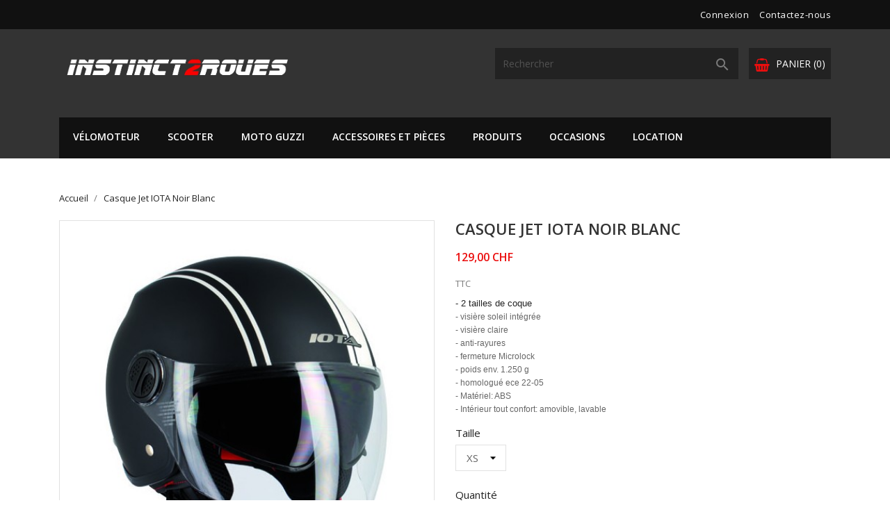

--- FILE ---
content_type: text/html; charset=utf-8
request_url: https://instinct2roues.ch/accueil/58-92-casque-jet-iota-noir-blanc-.html
body_size: 17351
content:
<!doctype html>
<html lang="fr">

    <head>
        
            
  <meta charset="utf-8">


  <meta http-equiv="x-ua-compatible" content="ie=edge">



    <link rel="canonical" href="https://instinct2roues.ch/accueil/58-casque-jet-iota-noir-blanc-.html">

  <title>Casque Jet IOTA Noir Blanc</title>
  <meta name="description" content="- 2 tailles de coque
- visière soleil intégrée
- visière claire
- anti-rayures
- fermeture Microlock
- poids env. 1.250 g
- homologué ece 22-05
- Matériel: ABS
- Intérieur tout confort: amovible, lavable ">
  <meta name="keywords" content="">
    


  <meta name="viewport" content="width=device-width, initial-scale=1">



  <link rel="icon" type="image/vnd.microsoft.icon" href="https://instinct2roues.ch/img/favicon.ico?1669220664">
  <link rel="shortcut icon" type="image/x-icon" href="https://instinct2roues.ch/img/favicon.ico?1669220664">
  <link href="https://fonts.googleapis.com/css?family=Open+Sans:300,400,600,700" rel="stylesheet">



    <link rel="stylesheet" href="https://instinct2roues.ch/themes/bentriz/assets/css/theme.css" type="text/css" media="all">
  <link rel="stylesheet" href="https://instinct2roues.ch/themes/bentriz/assets/css/font-awesome.min.css" type="text/css" media="all">
  <link rel="stylesheet" href="https://instinct2roues.ch/themes/bentriz/assets/css/owl.carousel.css" type="text/css" media="all">
  <link rel="stylesheet" href="https://instinct2roues.ch/themes/bentriz/assets/css/owl.theme.css" type="text/css" media="all">
  <link rel="stylesheet" href="https://instinct2roues.ch/themes/bentriz/assets/css/owl.transitions.css" type="text/css" media="all">
  <link rel="stylesheet" href="https://instinct2roues.ch/modules/blockreassurance/views/dist/front.css" type="text/css" media="all">
  <link rel="stylesheet" href="https://instinct2roues.ch/modules/paypal/views/css/paypal_fo.css" type="text/css" media="all">
  <link rel="stylesheet" href="https://instinct2roues.ch/modules/ht_scrolltop/views/css/font-awesome.min.css" type="text/css" media="all">
  <link rel="stylesheet" href="https://instinct2roues.ch/modules/productcomments/views/css/productcomments.css" type="text/css" media="all">
  <link rel="stylesheet" href="https://instinct2roues.ch/modules/ht_staticblocks/views/css/ht_staticblocks.css" type="text/css" media="all">
  <link rel="stylesheet" href="https://instinct2roues.ch/js/jquery/ui/themes/base/minified/jquery-ui.min.css" type="text/css" media="all">
  <link rel="stylesheet" href="https://instinct2roues.ch/js/jquery/ui/themes/base/minified/jquery.ui.theme.min.css" type="text/css" media="all">
  <link rel="stylesheet" href="https://instinct2roues.ch/themes/bentriz/assets/css/custom.css" type="text/css" media="all">




  

  <script type="text/javascript">
        var prestashop = {"cart":{"products":[],"totals":{"total":{"type":"total","label":"Total","amount":0,"value":"0,00\u00a0CHF"},"total_including_tax":{"type":"total","label":"Total TTC","amount":0,"value":"0,00\u00a0CHF"},"total_excluding_tax":{"type":"total","label":"Total HT :","amount":0,"value":"0,00\u00a0CHF"}},"subtotals":{"products":{"type":"products","label":"Sous-total","amount":0,"value":"0,00\u00a0CHF"},"discounts":null,"shipping":{"type":"shipping","label":"Livraison","amount":0,"value":""},"tax":null},"products_count":0,"summary_string":"0 articles","vouchers":{"allowed":0,"added":[]},"discounts":[],"minimalPurchase":0,"minimalPurchaseRequired":""},"currency":{"name":"Franc suisse","iso_code":"CHF","iso_code_num":"756","sign":"CHF"},"customer":{"lastname":null,"firstname":null,"email":null,"birthday":null,"newsletter":null,"newsletter_date_add":null,"optin":null,"website":null,"company":null,"siret":null,"ape":null,"is_logged":false,"gender":{"type":null,"name":null},"addresses":[]},"language":{"name":"Fran\u00e7ais (French)","iso_code":"fr","locale":"fr-FR","language_code":"fr","is_rtl":"0","date_format_lite":"d\/m\/Y","date_format_full":"d\/m\/Y H:i:s","id":1},"page":{"title":"","canonical":null,"meta":{"title":"Casque Jet IOTA Noir Blanc","description":"- 2 tailles de coque\n- visi\u00e8re soleil int\u00e9gr\u00e9e\n- visi\u00e8re claire\n- anti-rayures\n- fermeture Microlock\n- poids env. 1.250 g\n- homologu\u00e9 ece 22-05\n- Mat\u00e9riel: ABS\n- Int\u00e9rieur tout confort: amovible, lavable\u00a0","keywords":"","robots":"index"},"page_name":"product","body_classes":{"lang-fr":true,"lang-rtl":false,"country-CH":true,"currency-CHF":true,"layout-full-width":true,"page-product":true,"tax-display-enabled":true,"product-id-58":true,"product-Casque Jet IOTA Noir Blanc":true,"product-id-category-2":true,"product-id-manufacturer-0":true,"product-id-supplier-0":true,"product-available-for-order":true},"admin_notifications":[]},"shop":{"name":"Instinct 2 Roues","logo":"https:\/\/instinct2roues.ch\/img\/instinct-2-roues-logo-1669220664.jpg","stores_icon":"https:\/\/instinct2roues.ch\/img\/logo_stores.png","favicon":"https:\/\/instinct2roues.ch\/img\/favicon.ico"},"urls":{"base_url":"https:\/\/instinct2roues.ch\/","current_url":"https:\/\/instinct2roues.ch\/accueil\/58-92-casque-jet-iota-noir-blanc-.html","shop_domain_url":"https:\/\/instinct2roues.ch","img_ps_url":"https:\/\/instinct2roues.ch\/img\/","img_cat_url":"https:\/\/instinct2roues.ch\/img\/c\/","img_lang_url":"https:\/\/instinct2roues.ch\/img\/l\/","img_prod_url":"https:\/\/instinct2roues.ch\/img\/p\/","img_manu_url":"https:\/\/instinct2roues.ch\/img\/m\/","img_sup_url":"https:\/\/instinct2roues.ch\/img\/su\/","img_ship_url":"https:\/\/instinct2roues.ch\/img\/s\/","img_store_url":"https:\/\/instinct2roues.ch\/img\/st\/","img_col_url":"https:\/\/instinct2roues.ch\/img\/co\/","img_url":"https:\/\/instinct2roues.ch\/themes\/bentriz\/assets\/img\/","css_url":"https:\/\/instinct2roues.ch\/themes\/bentriz\/assets\/css\/","js_url":"https:\/\/instinct2roues.ch\/themes\/bentriz\/assets\/js\/","pic_url":"https:\/\/instinct2roues.ch\/upload\/","pages":{"address":"https:\/\/instinct2roues.ch\/adresse","addresses":"https:\/\/instinct2roues.ch\/adresses","authentication":"https:\/\/instinct2roues.ch\/connexion","cart":"https:\/\/instinct2roues.ch\/panier","category":"https:\/\/instinct2roues.ch\/index.php?controller=category","cms":"https:\/\/instinct2roues.ch\/index.php?controller=cms","contact":"https:\/\/instinct2roues.ch\/nous-contacter","discount":"https:\/\/instinct2roues.ch\/reduction","guest_tracking":"https:\/\/instinct2roues.ch\/suivi-commande-invite","history":"https:\/\/instinct2roues.ch\/historique-commandes","identity":"https:\/\/instinct2roues.ch\/identite","index":"https:\/\/instinct2roues.ch\/","my_account":"https:\/\/instinct2roues.ch\/mon-compte","order_confirmation":"https:\/\/instinct2roues.ch\/confirmation-commande","order_detail":"https:\/\/instinct2roues.ch\/index.php?controller=order-detail","order_follow":"https:\/\/instinct2roues.ch\/suivi-commande","order":"https:\/\/instinct2roues.ch\/commande","order_return":"https:\/\/instinct2roues.ch\/index.php?controller=order-return","order_slip":"https:\/\/instinct2roues.ch\/avoirs","pagenotfound":"https:\/\/instinct2roues.ch\/page-introuvable","password":"https:\/\/instinct2roues.ch\/recuperation-mot-de-passe","pdf_invoice":"https:\/\/instinct2roues.ch\/index.php?controller=pdf-invoice","pdf_order_return":"https:\/\/instinct2roues.ch\/index.php?controller=pdf-order-return","pdf_order_slip":"https:\/\/instinct2roues.ch\/index.php?controller=pdf-order-slip","prices_drop":"https:\/\/instinct2roues.ch\/promotions","product":"https:\/\/instinct2roues.ch\/index.php?controller=product","search":"https:\/\/instinct2roues.ch\/recherche","sitemap":"https:\/\/instinct2roues.ch\/plan-site","stores":"https:\/\/instinct2roues.ch\/magasins","supplier":"https:\/\/instinct2roues.ch\/fournisseur","register":"https:\/\/instinct2roues.ch\/connexion?create_account=1","order_login":"https:\/\/instinct2roues.ch\/commande?login=1"},"alternative_langs":[],"theme_assets":"\/themes\/bentriz\/assets\/","actions":{"logout":"https:\/\/instinct2roues.ch\/?mylogout="},"no_picture_image":{"bySize":{"small_default":{"url":"https:\/\/instinct2roues.ch\/img\/p\/fr-default-small_default.jpg","width":98,"height":106},"cart_default":{"url":"https:\/\/instinct2roues.ch\/img\/p\/fr-default-cart_default.jpg","width":125,"height":136},"home_default":{"url":"https:\/\/instinct2roues.ch\/img\/p\/fr-default-home_default.jpg","width":350,"height":381},"medium_default":{"url":"https:\/\/instinct2roues.ch\/img\/p\/fr-default-medium_default.jpg","width":452,"height":492},"large_default":{"url":"https:\/\/instinct2roues.ch\/img\/p\/fr-default-large_default.jpg","width":513,"height":559}},"small":{"url":"https:\/\/instinct2roues.ch\/img\/p\/fr-default-small_default.jpg","width":98,"height":106},"medium":{"url":"https:\/\/instinct2roues.ch\/img\/p\/fr-default-home_default.jpg","width":350,"height":381},"large":{"url":"https:\/\/instinct2roues.ch\/img\/p\/fr-default-large_default.jpg","width":513,"height":559},"legend":""}},"configuration":{"display_taxes_label":true,"display_prices_tax_incl":true,"is_catalog":false,"show_prices":true,"opt_in":{"partner":true},"quantity_discount":{"type":"price","label":"Prix unitaire"},"voucher_enabled":0,"return_enabled":0},"field_required":[],"breadcrumb":{"links":[{"title":"Accueil","url":"https:\/\/instinct2roues.ch\/"},{"title":"Casque Jet IOTA Noir Blanc","url":"https:\/\/instinct2roues.ch\/accueil\/58-92-casque-jet-iota-noir-blanc-.html#\/taille-xs"}],"count":2},"link":{"protocol_link":"https:\/\/","protocol_content":"https:\/\/"},"time":1769101448,"static_token":"0970cdc874751198f08b1a0dd4c95cdf","token":"c41be0f962e1285a81c9ac592d579710","debug":false};
        var psemailsubscription_subscription = "https:\/\/instinct2roues.ch\/module\/ps_emailsubscription\/subscription";
        var psr_icon_color = "#F19D76";
      </script>



  




        
    <meta property="og:type" content="product">
    <meta property="og:url" content="https://instinct2roues.ch/accueil/58-92-casque-jet-iota-noir-blanc-.html">
    <meta property="og:title" content="Casque Jet IOTA Noir Blanc">
    <meta property="og:site_name" content="Instinct 2 Roues">
    <meta property="og:description" content="- 2 tailles de coque
- visière soleil intégrée
- visière claire
- anti-rayures
- fermeture Microlock
- poids env. 1.250 g
- homologué ece 22-05
- Matériel: ABS
- Intérieur tout confort: amovible, lavable ">
    <meta property="og:image" content="https://instinct2roues.ch/198-large_default/casque-jet-iota-noir-blanc-.jpg">
    <meta property="product:pretax_price:amount" content="119.777159">
    <meta property="product:pretax_price:currency" content="CHF">
    <meta property="product:price:amount" content="129">
    <meta property="product:price:currency" content="CHF">
            <meta property="product:weight:value" content="2.000000">
        <meta property="product:weight:units" content="kg">
    
    </head>

    <body id="product" class="lang-fr country-ch currency-chf layout-full-width page-product tax-display-enabled product-id-58 product-casque-jet-iota-noir-blanc product-id-category-2 product-id-manufacturer-0 product-id-supplier-0 product-available-for-order">

        
            
        

    <main>
        
                    

        <header id="header">
            
                
    <div class="header-banner">
        
    </div>



    <nav class="header-nav">
        <div class="container">
            <div class="row">
                <div class="hidden-sm-down">
                    <div class="col-md-6 col-xs-12 payment-currency-block">
                        
                    </div>
                    <div class="col-md-6 right-nav">
                        <div id="_desktop_user_info">
  <div class="user-info">
          <a
        href="https://instinct2roues.ch/mon-compte"
        title="Identifiez-vous"
        rel="nofollow"
      >
        <i class="material-icons">&#xE7FF;</i>
        <span class="hidden-sm-down">Connexion</span>
      </a>
      </div>
</div>
<div id="_desktop_contact_link">
  <div id="contact-link">
          <a href="https://instinct2roues.ch/nous-contacter">Contactez-nous</a>
      </div>
</div>

                    </div>
                </div>
                <div class="hidden-md-up text-sm-center mobile">
                    <div class="float-xs-left" id="menu-icon">
                        <i class="material-icons d-inline">&#xE5D2;</i>
                    </div>
                    <div class="float-xs-right" id="_mobile_cart"></div>
                    <div class="float-xs-right" id="_mobile_user_info"></div>
                    <div class="top-logo" id="_mobile_logo"></div>
                    <div class="clearfix"></div>
                </div>
            </div>
        </div>
    </nav>



    <div class="header-top">
        <div class="container">
            <div class="row">
                <div class="col-md-4  hidden-sm-down" id="_desktop_logo">
                    <a href="https://instinct2roues.ch/">
                        <img class="logo img-responsive" src="https://instinct2roues.ch/img/instinct-2-roues-logo-1669220664.jpg" alt="Instinct 2 Roues">
                    </a>
                </div>
                <div class="col-md-8 col-sm-12 position-static">
                    <div id="_desktop_cart">
  <div class="blockcart cart-preview inactive" data-refresh-url="//instinct2roues.ch/module/ps_shoppingcart/ajax">
    <div class="header">
              <i class="fa fa-shopping-basket" aria-hidden="true"></i>
        <span class="hidden-sm-down">Panier</span>
        <span class="cart-products-count">(0)</span>
          </div>
  </div>
</div>
<!-- Block search module TOP -->
<div id="search_widget" class="col-lg-6 col-md-5 col-sm-12 search-widget" data-search-controller-url="//instinct2roues.ch/recherche">
	<form method="get" action="//instinct2roues.ch/recherche">
		<input type="hidden" name="controller" value="search">
		<input type="text" name="s" value="" placeholder="Rechercher" aria-label="Rechercher">
		<button type="submit">
			<i class="material-icons">&#xE8B6;</i>
      <span class="hidden-xl-down">Rechercher</span>
		</button>
	</form>
</div>
<!-- /Block search module TOP -->

                    <div class="clearfix"></div>
                </div>
            </div>
            <div id="mobile_top_menu_wrapper" class="row hidden-md-up" style="display:none;">
                <div class="js-top-menu mobile" id="_mobile_top_menu"></div>
                <div class="js-top-menu-bottom">
                    <div id="_mobile_currency_selector"></div>
                    <div id="_mobile_language_selector"></div>
                    <div id="_mobile_contact_link"></div>
                </div>
            </div>
        </div>
    </div>
    
<div class="top-navigation-menu">
    <div class="container">
        <div class="menu navbar-block col-lg-8 col-md-7 js-top-menu position-static hidden-sm-down" id="_desktop_top_menu">
            
            <ul class="top-menu" id="top-menu" data-depth="0">
                            <li class="classic-list category  level0" id="category-28">
                                        <a
                        class="dropdown-item"
                        href="https://instinct2roues.ch/28-velomoteur" data-depth="0"
                                                >
                                                Vélomoteur
                    </a>
                                    </li>
                            <li class="classic-list category  has-child  level0" id="category-13">
                                        <a
                        class="dropdown-item"
                        href="https://instinct2roues.ch/13-scooter" data-depth="0"
                                                >
                                                                                                            <span class="float-xs-right hidden-md-up">
                                <span data-target="#top_sub_menu_27361" data-toggle="collapse" class="navbar-toggler collapse-icons">
                                    <i class="material-icons add">&#xE313;</i>
                                    <i class="material-icons remove">&#xE316;</i>
                                </span>
                            </span>
                                                Scooter
                    </a>
                                            <div  class="classic-menu popover sub-menu js-sub-menu collapse" id="top_sub_menu_27361">
                            
            <ul class="top-menu"  data-depth="1">
                            <li class="classic-list category  has-child  level1" id="category-60">
                                        <a
                        class="dropdown-item dropdown-submenu"
                        href="https://instinct2roues.ch/60-piaggio" data-depth="1"
                                                >
                                                                                                            <span class="float-xs-right hidden-md-up">
                                <span data-target="#top_sub_menu_56646" data-toggle="collapse" class="navbar-toggler collapse-icons">
                                    <i class="material-icons add">&#xE313;</i>
                                    <i class="material-icons remove">&#xE316;</i>
                                </span>
                            </span>
                                                PIAGGIO
                    </a>
                                            <div  class="collapse" id="top_sub_menu_56646">
                            
            <ul class="top-menu"  data-depth="2">
                            <li class="classic-list category  level2" id="category-86">
                                        <a
                        class="dropdown-item"
                        href="https://instinct2roues.ch/86-1-one" data-depth="2"
                                                >
                                                1 - ONE
                    </a>
                                    </li>
                            <li class="classic-list category  level2" id="category-61">
                                        <a
                        class="dropdown-item"
                        href="https://instinct2roues.ch/61-zip" data-depth="2"
                                                >
                                                Zip
                    </a>
                                    </li>
                            <li class="classic-list category  level2" id="category-62">
                                        <a
                        class="dropdown-item"
                        href="https://instinct2roues.ch/62-liberty" data-depth="2"
                                                >
                                                Liberty
                    </a>
                                    </li>
                            <li class="classic-list category  level2" id="category-63">
                                        <a
                        class="dropdown-item"
                        href="https://instinct2roues.ch/63-medley" data-depth="2"
                                                >
                                                Medley
                    </a>
                                    </li>
                            <li class="classic-list category  level2" id="category-64">
                                        <a
                        class="dropdown-item"
                        href="https://instinct2roues.ch/64-beverly-" data-depth="2"
                                                >
                                                Beverly
                    </a>
                                    </li>
                            <li class="classic-list category  level2" id="category-65">
                                        <a
                        class="dropdown-item"
                        href="https://instinct2roues.ch/65-mp3-" data-depth="2"
                                                >
                                                MP3
                    </a>
                                    </li>
                    </ul>
    
                                                    </div>
                                    </li>
                    </ul>
    
                                                    </div>
                                    </li>
                            <li class="classic-list category  has-child  level0" id="category-5">
                                        <a
                        class="dropdown-item"
                        href="https://instinct2roues.ch/5-moto-guzzi" data-depth="0"
                                                >
                                                                                                            <span class="float-xs-right hidden-md-up">
                                <span data-target="#top_sub_menu_38891" data-toggle="collapse" class="navbar-toggler collapse-icons">
                                    <i class="material-icons add">&#xE313;</i>
                                    <i class="material-icons remove">&#xE316;</i>
                                </span>
                            </span>
                                                Moto Guzzi
                    </a>
                                            <div  class="classic-menu popover sub-menu js-sub-menu collapse" id="top_sub_menu_38891">
                            
            <ul class="top-menu"  data-depth="1">
                            <li class="classic-list category  level1" id="category-57">
                                        <a
                        class="dropdown-item dropdown-submenu"
                        href="https://instinct2roues.ch/57-moto-guzzi-v7" data-depth="1"
                                                >
                                                Moto Guzzi V7
                    </a>
                                    </li>
                            <li class="classic-list category  level1" id="category-58">
                                        <a
                        class="dropdown-item dropdown-submenu"
                        href="https://instinct2roues.ch/58-moto-guzzi-v9" data-depth="1"
                                                >
                                                Moto Guzzi V9
                    </a>
                                    </li>
                            <li class="classic-list category  level1" id="category-59">
                                        <a
                        class="dropdown-item dropdown-submenu"
                        href="https://instinct2roues.ch/59-moto-guzzi-v85" data-depth="1"
                                                >
                                                Moto Guzzi V85
                    </a>
                                    </li>
                            <li class="classic-list category  level1" id="category-87">
                                        <a
                        class="dropdown-item dropdown-submenu"
                        href="https://instinct2roues.ch/87-moto-guzzi-v100" data-depth="1"
                                                >
                                                Moto Guzzi V100
                    </a>
                                    </li>
                            <li class="classic-list category  level1" id="category-88">
                                        <a
                        class="dropdown-item dropdown-submenu"
                        href="https://instinct2roues.ch/88-moto-guzzi-stelvio" data-depth="1"
                                                >
                                                Moto Guzzi Stelvio
                    </a>
                                    </li>
                    </ul>
    
                                                    </div>
                                    </li>
                            <li class="classic-list category  has-child  level0" id="category-10">
                                        <a
                        class="dropdown-item"
                        href="https://instinct2roues.ch/10-accessoires-et-pieces" data-depth="0"
                                                >
                                                                                                            <span class="float-xs-right hidden-md-up">
                                <span data-target="#top_sub_menu_62860" data-toggle="collapse" class="navbar-toggler collapse-icons">
                                    <i class="material-icons add">&#xE313;</i>
                                    <i class="material-icons remove">&#xE316;</i>
                                </span>
                            </span>
                                                Accessoires et Pièces
                    </a>
                                            <div  class="classic-menu popover sub-menu js-sub-menu collapse" id="top_sub_menu_62860">
                            
            <ul class="top-menu"  data-depth="1">
                            <li class="classic-list category  has-child  level1" id="category-71">
                                        <a
                        class="dropdown-item dropdown-submenu"
                        href="https://instinct2roues.ch/71-piaggio-" data-depth="1"
                                                >
                                                                                                            <span class="float-xs-right hidden-md-up">
                                <span data-target="#top_sub_menu_68069" data-toggle="collapse" class="navbar-toggler collapse-icons">
                                    <i class="material-icons add">&#xE313;</i>
                                    <i class="material-icons remove">&#xE316;</i>
                                </span>
                            </span>
                                                PIAGGIO
                    </a>
                                            <div  class="collapse" id="top_sub_menu_68069">
                            
            <ul class="top-menu"  data-depth="2">
                            <li class="classic-list category  level2" id="category-73">
                                        <a
                        class="dropdown-item"
                        href="https://instinct2roues.ch/73-zip-" data-depth="2"
                                                >
                                                ZIP
                    </a>
                                    </li>
                            <li class="classic-list category  level2" id="category-74">
                                        <a
                        class="dropdown-item"
                        href="https://instinct2roues.ch/74-liberty-" data-depth="2"
                                                >
                                                LIBERTY
                    </a>
                                    </li>
                            <li class="classic-list category  level2" id="category-75">
                                        <a
                        class="dropdown-item"
                        href="https://instinct2roues.ch/75-medley-" data-depth="2"
                                                >
                                                MEDLEY
                    </a>
                                    </li>
                            <li class="classic-list category  level2" id="category-76">
                                        <a
                        class="dropdown-item"
                        href="https://instinct2roues.ch/76-beverly-" data-depth="2"
                                                >
                                                BEVERLY
                    </a>
                                    </li>
                            <li class="classic-list category  level2" id="category-77">
                                        <a
                        class="dropdown-item"
                        href="https://instinct2roues.ch/77-mp3-" data-depth="2"
                                                >
                                                MP3
                    </a>
                                    </li>
                            <li class="classic-list category  level2" id="category-85">
                                        <a
                        class="dropdown-item"
                        href="https://instinct2roues.ch/85-1-one" data-depth="2"
                                                >
                                                1- ONE
                    </a>
                                    </li>
                    </ul>
    
                                                    </div>
                                    </li>
                            <li class="classic-list category  has-child  level1" id="category-72">
                                        <a
                        class="dropdown-item dropdown-submenu"
                        href="https://instinct2roues.ch/72-moto-guzzi-" data-depth="1"
                                                >
                                                                                                            <span class="float-xs-right hidden-md-up">
                                <span data-target="#top_sub_menu_20535" data-toggle="collapse" class="navbar-toggler collapse-icons">
                                    <i class="material-icons add">&#xE313;</i>
                                    <i class="material-icons remove">&#xE316;</i>
                                </span>
                            </span>
                                                MOTO GUZZI
                    </a>
                                            <div  class="collapse" id="top_sub_menu_20535">
                            
            <ul class="top-menu"  data-depth="2">
                            <li class="classic-list category  level2" id="category-78">
                                        <a
                        class="dropdown-item"
                        href="https://instinct2roues.ch/78-v7-stone-" data-depth="2"
                                                >
                                                V7 STONE
                    </a>
                                    </li>
                            <li class="classic-list category  level2" id="category-79">
                                        <a
                        class="dropdown-item"
                        href="https://instinct2roues.ch/79-v7-special" data-depth="2"
                                                >
                                                V7 SPECIAL
                    </a>
                                    </li>
                            <li class="classic-list category  level2" id="category-80">
                                        <a
                        class="dropdown-item"
                        href="https://instinct2roues.ch/80-v85-tt-" data-depth="2"
                                                >
                                                V85 TT
                    </a>
                                    </li>
                            <li class="classic-list category  level2" id="category-81">
                                        <a
                        class="dropdown-item"
                        href="https://instinct2roues.ch/81-v9-boober-" data-depth="2"
                                                >
                                                V9 BOOBER
                    </a>
                                    </li>
                            <li class="classic-list category  level2" id="category-82">
                                        <a
                        class="dropdown-item"
                        href="https://instinct2roues.ch/82-v9-roamer-" data-depth="2"
                                                >
                                                V9 ROAMER
                    </a>
                                    </li>
                    </ul>
    
                                                    </div>
                                    </li>
                            <li class="classic-list category  level1" id="category-83">
                                        <a
                        class="dropdown-item dropdown-submenu"
                        href="https://instinct2roues.ch/83-accessoires-universels-" data-depth="1"
                                                >
                                                ACCESSOIRES UNIVERSELS
                    </a>
                                    </li>
                    </ul>
    
                                                    </div>
                                    </li>
                            <li class="classic-list category  has-child  level0" id="category-16">
                                        <a
                        class="dropdown-item"
                        href="https://instinct2roues.ch/16-produits" data-depth="0"
                                                >
                                                                                                            <span class="float-xs-right hidden-md-up">
                                <span data-target="#top_sub_menu_50899" data-toggle="collapse" class="navbar-toggler collapse-icons">
                                    <i class="material-icons add">&#xE313;</i>
                                    <i class="material-icons remove">&#xE316;</i>
                                </span>
                            </span>
                                                Produits
                    </a>
                                            <div  class="classic-menu popover sub-menu js-sub-menu collapse" id="top_sub_menu_50899">
                            
            <ul class="top-menu"  data-depth="1">
                            <li class="classic-list category  has-child  level1" id="category-20">
                                        <a
                        class="dropdown-item dropdown-submenu"
                        href="https://instinct2roues.ch/20-equipements-scootermoto" data-depth="1"
                                                >
                                                                                                            <span class="float-xs-right hidden-md-up">
                                <span data-target="#top_sub_menu_96028" data-toggle="collapse" class="navbar-toggler collapse-icons">
                                    <i class="material-icons add">&#xE313;</i>
                                    <i class="material-icons remove">&#xE316;</i>
                                </span>
                            </span>
                                                Équipements Scooter/Moto
                    </a>
                                            <div  class="collapse" id="top_sub_menu_96028">
                            
            <ul class="top-menu"  data-depth="2">
                            <li class="classic-list category  has-child  level2" id="category-29">
                                        <a
                        class="dropdown-item"
                        href="https://instinct2roues.ch/29-casques" data-depth="2"
                                                >
                                                                                                            <span class="float-xs-right hidden-md-up">
                                <span data-target="#top_sub_menu_31353" data-toggle="collapse" class="navbar-toggler collapse-icons">
                                    <i class="material-icons add">&#xE313;</i>
                                    <i class="material-icons remove">&#xE316;</i>
                                </span>
                            </span>
                                                Casques
                    </a>
                                            <div  class="collapse" id="top_sub_menu_31353">
                            
            <ul class="top-menu"  data-depth="3">
                            <li class="classic-list category  level3" id="category-66">
                                        <a
                        class="dropdown-item"
                        href="https://instinct2roues.ch/66-casque-jet-" data-depth="3"
                                                >
                                                Casque Jet
                    </a>
                                    </li>
                            <li class="classic-list category  level3" id="category-67">
                                        <a
                        class="dropdown-item"
                        href="https://instinct2roues.ch/67-casque-integral-" data-depth="3"
                                                >
                                                Casque Intégral
                    </a>
                                    </li>
                            <li class="classic-list category  level3" id="category-68">
                                        <a
                        class="dropdown-item"
                        href="https://instinct2roues.ch/68-casque-modulable" data-depth="3"
                                                >
                                                Casque Modulable
                    </a>
                                    </li>
                    </ul>
    
                                                    </div>
                                    </li>
                            <li class="classic-list category  level2" id="category-49">
                                        <a
                        class="dropdown-item"
                        href="https://instinct2roues.ch/49-protectionsecurite-" data-depth="2"
                                                >
                                                Protection/Sécurité
                    </a>
                                    </li>
                            <li class="classic-list category  level2" id="category-30">
                                        <a
                        class="dropdown-item"
                        href="https://instinct2roues.ch/30-gants" data-depth="2"
                                                >
                                                Gants
                    </a>
                                    </li>
                            <li class="classic-list category  level2" id="category-31">
                                        <a
                        class="dropdown-item"
                        href="https://instinct2roues.ch/31-chaussures" data-depth="2"
                                                >
                                                Chaussures
                    </a>
                                    </li>
                            <li class="classic-list category  level2" id="category-56">
                                        <a
                        class="dropdown-item"
                        href="https://instinct2roues.ch/56-enfant" data-depth="2"
                                                >
                                                Enfant
                    </a>
                                    </li>
                            <li class="classic-list category  level2" id="category-50">
                                        <a
                        class="dropdown-item"
                        href="https://instinct2roues.ch/50-femme" data-depth="2"
                                                >
                                                Femme
                    </a>
                                    </li>
                    </ul>
    
                                                    </div>
                                    </li>
                    </ul>
    
                                                    </div>
                                    </li>
                            <li class="classic-list cms-page  level0" id="cms-page-7">
                                        <a
                        class="dropdown-item"
                        href="https://instinct2roues.ch/contenu/7-occasions" data-depth="0"
                                                >
                                                Occasions
                    </a>
                                    </li>
                            <li class="classic-list category  level0" id="category-15">
                                        <a
                        class="dropdown-item"
                        href="https://instinct2roues.ch/15-location" data-depth="0"
                                                >
                                                Location
                    </a>
                                    </li>
                    </ul>
    
            <div class="clearfix"></div>
        </div>
    </div>
</div>
            
        </header>

        
            
<aside id="notifications">
  <div class="container">
    
    
    
      </div>
</aside>
        
        
        <section id="wrapper">
            
            <div class="container">
                
                    <nav data-depth="2" class="breadcrumb hidden-sm-down">
  <ol itemscope itemtype="http://schema.org/BreadcrumbList">
          
        <li itemprop="itemListElement" itemscope itemtype="http://schema.org/ListItem">
          <a itemprop="item" href="https://instinct2roues.ch/">
            <span itemprop="name">Accueil</span>
          </a>
          <meta itemprop="position" content="1">
        </li>
      
          
        <li itemprop="itemListElement" itemscope itemtype="http://schema.org/ListItem">
          <a itemprop="item" href="https://instinct2roues.ch/accueil/58-92-casque-jet-iota-noir-blanc-.html#/taille-xs">
            <span itemprop="name">Casque Jet IOTA Noir Blanc</span>
          </a>
          <meta itemprop="position" content="2">
        </li>
      
      </ol>
</nav>
                
                <div class="row">
                    

                    
  <div id="content-wrapper">
    
    

    <section id="main" itemscope itemtype="https://schema.org/Product">
        <meta itemprop="url" content="https://instinct2roues.ch/accueil/58-92-casque-jet-iota-noir-blanc-.html#/1-taille-xs">

        <div class="row">
            <div class="col-md-6">
                
                    <section class="page-content" id="content">
                        
                            
                                <ul class="product-flags">
                                                                    </ul>
                            

                            
                                <div class="images-container">
  
    <div class="product-cover">
      <img class="js-qv-product-cover" src="https://instinct2roues.ch/198-large_default/casque-jet-iota-noir-blanc-.jpg" alt="" title="" style="width:100%;" itemprop="image">
      <div class="layer hidden-sm-down" data-toggle="modal" data-target="#product-modal">
        <i class="material-icons zoom-in">&#xE8FF;</i>
      </div>
    </div>
  

  
    <div class="js-qv-mask mask">
      <ul class="product-images js-qv-product-images">
                  <li class="thumb-container">
            <img
              class="thumb js-thumb "
              data-image-medium-src="https://instinct2roues.ch/197-medium_default/casque-jet-iota-noir-blanc-.jpg"
              data-image-large-src="https://instinct2roues.ch/197-large_default/casque-jet-iota-noir-blanc-.jpg"
              src="https://instinct2roues.ch/197-home_default/casque-jet-iota-noir-blanc-.jpg"
              alt=""
              title=""
              width="100"
              itemprop="image"
            >
          </li>
                  <li class="thumb-container">
            <img
              class="thumb js-thumb  selected "
              data-image-medium-src="https://instinct2roues.ch/198-medium_default/casque-jet-iota-noir-blanc-.jpg"
              data-image-large-src="https://instinct2roues.ch/198-large_default/casque-jet-iota-noir-blanc-.jpg"
              src="https://instinct2roues.ch/198-home_default/casque-jet-iota-noir-blanc-.jpg"
              alt=""
              title=""
              width="100"
              itemprop="image"
            >
          </li>
                  <li class="thumb-container">
            <img
              class="thumb js-thumb "
              data-image-medium-src="https://instinct2roues.ch/199-medium_default/casque-jet-iota-noir-blanc-.jpg"
              data-image-large-src="https://instinct2roues.ch/199-large_default/casque-jet-iota-noir-blanc-.jpg"
              src="https://instinct2roues.ch/199-home_default/casque-jet-iota-noir-blanc-.jpg"
              alt=""
              title=""
              width="100"
              itemprop="image"
            >
          </li>
              </ul>
    </div>
  
</div>

                            
                            <div class="scroll-box-arrows">
                                <i class="material-icons left">&#xE314;</i>
                                <i class="material-icons right">&#xE315;</i>
                            </div>

                        
                    </section>
                
            </div>
            <div class="col-md-6">
                
                    
                        <h1 class="h1" itemprop="name">Casque Jet IOTA Noir Blanc</h1>
                    
                
                
                      <div class="product-prices">
    
          

    
      <div
        class="product-price h5 "
        itemprop="offers"
        itemscope
        itemtype="https://schema.org/Offer"
      >
        <link itemprop="availability" href="https://schema.org/InStock"/>
        <meta itemprop="priceCurrency" content="CHF">

        <div class="current-price">
          <span itemprop="price" content="129">129,00 CHF</span>

                  </div>

        
                  
      </div>
    

    
          

    
          

    
          

    

    <div class="tax-shipping-delivery-label">
              TTC
            
      
    </div>
  </div>
                

                <div class="product-information">
                    
                        <div id="product-description-short-58" itemprop="description"><p style="margin:0px;padding:0px;color:#222222;font-family:Arial, Helvetica, sans-serif;font-size:13.2px;background-color:#ffffff;">- 2 tailles de coque</p>
<p style="margin:0px;padding:0px;color:#222222;font-family:Arial, Helvetica, sans-serif;font-size:13.2px;background-color:#ffffff;"><span style="color:#666666;font-size:12px;">- visière soleil intégrée</span></p>
<p style="margin:0px;padding:0px;color:#222222;font-family:Arial, Helvetica, sans-serif;font-size:13.2px;background-color:#ffffff;"><span style="color:#666666;font-size:12px;">- visière claire</span></p>
<p style="margin:0px;padding:0px;color:#222222;font-family:Arial, Helvetica, sans-serif;font-size:13.2px;background-color:#ffffff;"><span style="color:#666666;font-size:12px;">- anti-rayures</span></p>
<p style="margin:0px;padding:0px;color:#222222;font-family:Arial, Helvetica, sans-serif;font-size:13.2px;background-color:#ffffff;"><span style="color:#666666;font-size:12px;">- fermeture Microlock</span></p>
<p style="margin:0px;padding:0px;color:#222222;font-family:Arial, Helvetica, sans-serif;font-size:13.2px;background-color:#ffffff;"><span style="color:#666666;font-size:12px;">- poids env. 1.250 g</span></p>
<p style="margin:0px;padding:0px;color:#222222;font-family:Arial, Helvetica, sans-serif;font-size:13.2px;background-color:#ffffff;"><span style="color:#666666;font-size:12px;">- homologué ece 22-05</span></p>
<p style="margin:0px;padding:0px;color:#222222;font-family:Arial, Helvetica, sans-serif;font-size:13.2px;background-color:#ffffff;"><span style="color:#666666;font-size:12px;">- Matériel: ABS</span></p>
<p style="margin:0px;padding:0px;color:#222222;font-family:Arial, Helvetica, sans-serif;font-size:13.2px;background-color:#ffffff;"><span style="color:#666666;font-size:12px;">- Intérieur tout confort: amovible, lavable </span></p></div>
                    

                    
                    <div class="product-actions">
                        
                            <form action="https://instinct2roues.ch/panier" method="post" id="add-to-cart-or-refresh">
                                <input type="hidden" name="token" value="0970cdc874751198f08b1a0dd4c95cdf">
                                <input type="hidden" name="id_product" value="58" id="product_page_product_id">
                                <input type="hidden" name="id_customization" value="0" id="product_customization_id">

                                
                                    <div class="product-variants">
      <div class="clearfix product-variants-item">
      <span class="control-label">Taille </span>
              <select
          class="form-control form-control-select"
          id="group_3"
          data-product-attribute="3"
          name="group[3]">
                      <option value="1" title="XS" selected="selected">XS</option>
                      <option value="2" title="S">S</option>
                      <option value="3" title="M">M</option>
                      <option value="4" title="L">L</option>
                      <option value="5" title="XL">XL</option>
                      <option value="6" title="2XL ">2XL </option>
                  </select>
          </div>
  </div>
                                

                                
                                                                    

                                
                                    <section class="product-discounts">
  </section>
                                

                                
                                    <div class="product-add-to-cart">
      <span class="control-label">Quantité</span>

    
      <div class="product-quantity clearfix">
        <div class="qty">
          <input
            type="number"
            name="qty"
            id="quantity_wanted"
            value="1"
            class="input-group"
            min="1"
            aria-label="Quantité"
          >
        </div>

        <div class="add">
          <button
            class="btn btn-primary add-to-cart"
            data-button-action="add-to-cart"
            type="submit"
                      >
            <i class="material-icons shopping-cart">&#xE547;</i>
            Ajouter au panier
          </button>
        </div>
      </div>
    

    
      <span id="product-availability">
              </span>
    
    
    
      <p class="product-minimal-quantity">
              </p>
    
  </div>
                                

                                
                                    <div class="product-additional-info">
  

      <div class="social-sharing">
      <span>Partager</span>
      <ul>
                  <li class="facebook icon-gray"><a href="https://www.facebook.com/sharer.php?u=https%3A%2F%2Finstinct2roues.ch%2Faccueil%2F58-casque-jet-iota-noir-blanc-.html" class="text-hide" title="Partager" target="_blank">Partager</a></li>
                  <li class="twitter icon-gray"><a href="https://twitter.com/intent/tweet?text=Casque+Jet+IOTA+Noir+Blanc https%3A%2F%2Finstinct2roues.ch%2Faccueil%2F58-casque-jet-iota-noir-blanc-.html" class="text-hide" title="Tweet" target="_blank">Tweet</a></li>
                  <li class="pinterest icon-gray"><a href="https://www.pinterest.com/pin/create/button/?media=https%3A%2F%2Finstinct2roues.ch%2F198%2Fcasque-jet-iota-noir-blanc-.jpg&amp;url=https%3A%2F%2Finstinct2roues.ch%2Faccueil%2F58-casque-jet-iota-noir-blanc-.html" class="text-hide" title="Pinterest" target="_blank">Pinterest</a></li>
              </ul>
    </div>
  
<input type="hidden" id="emarketing_product_id" value="58-92"/><input type="hidden" id="emarketing_product_name" value="Casque Jet IOTA Noir Blanc, Taille  - XS"/><input type="hidden" id="emarketing_product_price" value="129"/><input type="hidden" id="emarketing_product_category" value="Accueil"/><input type="hidden" id="emarketing_currency" value="CHF"/>
</div>
                                

                                
                                    <input class="product-refresh ps-hidden-by-js" name="refresh" type="submit" value="Rafraîchir">
                                
                            </form>
                        

                    </div>

                    
                        <div class="blockreassurance_product">
            <div>
            <span class="item-product">
                                                        <img class="svg invisible" src="/instinct2roues/modules/blockreassurance/views/img/reassurance/pack2/security.svg">
                                    &nbsp;
            </span>
                          <span class="block-title" style="color:#000000;">Garanties sécurité</span>
              <p style="color:#000000;">(à modifier dans le module "Réassurance")</p>
                    </div>
        <div class="clearfix"></div>
</div>

                    
                </div>
            </div>
        </div>
        
            <div class="tabs">
                <ul class="nav nav-tabs" role="tablist">
                                        <li class="nav-item">
                        <a
                            class="nav-link active"
                            data-toggle="tab"
                            href="#product-details"
                            role="tab"
                            aria-controls="product-details"
                             aria-selected="true">Détails du produit</a>
                    </li>
                                                        </ul>

                <div class="tab-content" id="tab-content">
                    <div class="tab-pane fade in" id="description" role="tabpanel">
                        
                            <div class="product-description"></div>
                        
                    </div>

                    
                        <div class="tab-pane fade in active"
     id="product-details"
     data-product="{&quot;id_shop_default&quot;:&quot;1&quot;,&quot;id_manufacturer&quot;:&quot;0&quot;,&quot;id_supplier&quot;:&quot;0&quot;,&quot;reference&quot;:&quot;DP10EBLK-X&quot;,&quot;is_virtual&quot;:&quot;0&quot;,&quot;delivery_in_stock&quot;:&quot;&quot;,&quot;delivery_out_stock&quot;:&quot;&quot;,&quot;id_category_default&quot;:&quot;2&quot;,&quot;on_sale&quot;:&quot;0&quot;,&quot;online_only&quot;:&quot;0&quot;,&quot;ecotax&quot;:0,&quot;minimal_quantity&quot;:&quot;1&quot;,&quot;low_stock_threshold&quot;:null,&quot;low_stock_alert&quot;:&quot;0&quot;,&quot;price&quot;:&quot;129,00\u00a0CHF&quot;,&quot;unity&quot;:&quot;&quot;,&quot;unit_price_ratio&quot;:&quot;0.000000&quot;,&quot;additional_shipping_cost&quot;:&quot;0.000000&quot;,&quot;customizable&quot;:&quot;0&quot;,&quot;text_fields&quot;:&quot;0&quot;,&quot;uploadable_files&quot;:&quot;0&quot;,&quot;redirect_type&quot;:&quot;301-category&quot;,&quot;id_type_redirected&quot;:&quot;0&quot;,&quot;available_for_order&quot;:&quot;1&quot;,&quot;available_date&quot;:null,&quot;show_condition&quot;:&quot;0&quot;,&quot;condition&quot;:&quot;new&quot;,&quot;show_price&quot;:&quot;1&quot;,&quot;indexed&quot;:&quot;1&quot;,&quot;visibility&quot;:&quot;both&quot;,&quot;cache_default_attribute&quot;:&quot;92&quot;,&quot;advanced_stock_management&quot;:&quot;0&quot;,&quot;date_add&quot;:&quot;2021-10-27 10:27:57&quot;,&quot;date_upd&quot;:&quot;2025-04-02 14:56:11&quot;,&quot;pack_stock_type&quot;:&quot;0&quot;,&quot;meta_description&quot;:&quot;&quot;,&quot;meta_keywords&quot;:&quot;&quot;,&quot;meta_title&quot;:&quot;&quot;,&quot;link_rewrite&quot;:&quot;casque-jet-iota-noir-blanc-&quot;,&quot;name&quot;:&quot;Casque Jet IOTA Noir Blanc&quot;,&quot;description&quot;:&quot;&quot;,&quot;description_short&quot;:&quot;&lt;p style=\&quot;margin:0px;padding:0px;color:#222222;font-family:Arial, Helvetica, sans-serif;font-size:13.2px;background-color:#ffffff;\&quot;&gt;- 2 tailles de coque&lt;\/p&gt;\n&lt;p style=\&quot;margin:0px;padding:0px;color:#222222;font-family:Arial, Helvetica, sans-serif;font-size:13.2px;background-color:#ffffff;\&quot;&gt;&lt;span style=\&quot;color:#666666;font-size:12px;\&quot;&gt;- visi\u00e8re soleil int\u00e9gr\u00e9e&lt;\/span&gt;&lt;\/p&gt;\n&lt;p style=\&quot;margin:0px;padding:0px;color:#222222;font-family:Arial, Helvetica, sans-serif;font-size:13.2px;background-color:#ffffff;\&quot;&gt;&lt;span style=\&quot;color:#666666;font-size:12px;\&quot;&gt;- visi\u00e8re claire&lt;\/span&gt;&lt;\/p&gt;\n&lt;p style=\&quot;margin:0px;padding:0px;color:#222222;font-family:Arial, Helvetica, sans-serif;font-size:13.2px;background-color:#ffffff;\&quot;&gt;&lt;span style=\&quot;color:#666666;font-size:12px;\&quot;&gt;- anti-rayures&lt;\/span&gt;&lt;\/p&gt;\n&lt;p style=\&quot;margin:0px;padding:0px;color:#222222;font-family:Arial, Helvetica, sans-serif;font-size:13.2px;background-color:#ffffff;\&quot;&gt;&lt;span style=\&quot;color:#666666;font-size:12px;\&quot;&gt;- fermeture Microlock&lt;\/span&gt;&lt;\/p&gt;\n&lt;p style=\&quot;margin:0px;padding:0px;color:#222222;font-family:Arial, Helvetica, sans-serif;font-size:13.2px;background-color:#ffffff;\&quot;&gt;&lt;span style=\&quot;color:#666666;font-size:12px;\&quot;&gt;- poids env. 1.250 g&lt;\/span&gt;&lt;\/p&gt;\n&lt;p style=\&quot;margin:0px;padding:0px;color:#222222;font-family:Arial, Helvetica, sans-serif;font-size:13.2px;background-color:#ffffff;\&quot;&gt;&lt;span style=\&quot;color:#666666;font-size:12px;\&quot;&gt;- homologu\u00e9 ece 22-05&lt;\/span&gt;&lt;\/p&gt;\n&lt;p style=\&quot;margin:0px;padding:0px;color:#222222;font-family:Arial, Helvetica, sans-serif;font-size:13.2px;background-color:#ffffff;\&quot;&gt;&lt;span style=\&quot;color:#666666;font-size:12px;\&quot;&gt;- Mat\u00e9riel: ABS&lt;\/span&gt;&lt;\/p&gt;\n&lt;p style=\&quot;margin:0px;padding:0px;color:#222222;font-family:Arial, Helvetica, sans-serif;font-size:13.2px;background-color:#ffffff;\&quot;&gt;&lt;span style=\&quot;color:#666666;font-size:12px;\&quot;&gt;- Int\u00e9rieur tout confort: amovible, lavable\u00a0&lt;\/span&gt;&lt;\/p&gt;&quot;,&quot;available_now&quot;:&quot;&quot;,&quot;available_later&quot;:&quot;&quot;,&quot;id&quot;:58,&quot;id_product&quot;:58,&quot;out_of_stock&quot;:0,&quot;new&quot;:0,&quot;id_product_attribute&quot;:92,&quot;quantity_wanted&quot;:1,&quot;extraContent&quot;:[],&quot;allow_oosp&quot;:true,&quot;category&quot;:&quot;accueil&quot;,&quot;category_name&quot;:&quot;Accueil&quot;,&quot;link&quot;:&quot;https:\/\/instinct2roues.ch\/accueil\/58-casque-jet-iota-noir-blanc-.html&quot;,&quot;attribute_price&quot;:0,&quot;price_tax_exc&quot;:119.777159,&quot;price_without_reduction&quot;:129,&quot;reduction&quot;:0,&quot;specific_prices&quot;:false,&quot;quantity&quot;:5,&quot;quantity_all_versions&quot;:30,&quot;id_image&quot;:&quot;fr-default&quot;,&quot;features&quot;:[],&quot;attachments&quot;:[],&quot;virtual&quot;:0,&quot;pack&quot;:0,&quot;packItems&quot;:[],&quot;nopackprice&quot;:0,&quot;customization_required&quot;:false,&quot;attributes&quot;:{&quot;3&quot;:{&quot;id_attribute&quot;:&quot;1&quot;,&quot;id_attribute_group&quot;:&quot;3&quot;,&quot;name&quot;:&quot;XS&quot;,&quot;group&quot;:&quot;Taille &quot;,&quot;reference&quot;:&quot;&quot;,&quot;ean13&quot;:&quot;&quot;,&quot;isbn&quot;:&quot;&quot;,&quot;upc&quot;:&quot;&quot;,&quot;mpn&quot;:&quot;&quot;}},&quot;rate&quot;:7.7,&quot;tax_name&quot;:&quot;TVA CH 7.7%&quot;,&quot;ecotax_rate&quot;:0,&quot;unit_price&quot;:&quot;&quot;,&quot;customizations&quot;:{&quot;fields&quot;:[]},&quot;id_customization&quot;:0,&quot;is_customizable&quot;:false,&quot;show_quantities&quot;:false,&quot;quantity_label&quot;:&quot;Produits&quot;,&quot;quantity_discounts&quot;:[],&quot;customer_group_discount&quot;:0,&quot;images&quot;:[{&quot;bySize&quot;:{&quot;small_default&quot;:{&quot;url&quot;:&quot;https:\/\/instinct2roues.ch\/197-small_default\/casque-jet-iota-noir-blanc-.jpg&quot;,&quot;width&quot;:98,&quot;height&quot;:106},&quot;cart_default&quot;:{&quot;url&quot;:&quot;https:\/\/instinct2roues.ch\/197-cart_default\/casque-jet-iota-noir-blanc-.jpg&quot;,&quot;width&quot;:125,&quot;height&quot;:136},&quot;home_default&quot;:{&quot;url&quot;:&quot;https:\/\/instinct2roues.ch\/197-home_default\/casque-jet-iota-noir-blanc-.jpg&quot;,&quot;width&quot;:350,&quot;height&quot;:381},&quot;medium_default&quot;:{&quot;url&quot;:&quot;https:\/\/instinct2roues.ch\/197-medium_default\/casque-jet-iota-noir-blanc-.jpg&quot;,&quot;width&quot;:452,&quot;height&quot;:492},&quot;large_default&quot;:{&quot;url&quot;:&quot;https:\/\/instinct2roues.ch\/197-large_default\/casque-jet-iota-noir-blanc-.jpg&quot;,&quot;width&quot;:513,&quot;height&quot;:559}},&quot;small&quot;:{&quot;url&quot;:&quot;https:\/\/instinct2roues.ch\/197-small_default\/casque-jet-iota-noir-blanc-.jpg&quot;,&quot;width&quot;:98,&quot;height&quot;:106},&quot;medium&quot;:{&quot;url&quot;:&quot;https:\/\/instinct2roues.ch\/197-home_default\/casque-jet-iota-noir-blanc-.jpg&quot;,&quot;width&quot;:350,&quot;height&quot;:381},&quot;large&quot;:{&quot;url&quot;:&quot;https:\/\/instinct2roues.ch\/197-large_default\/casque-jet-iota-noir-blanc-.jpg&quot;,&quot;width&quot;:513,&quot;height&quot;:559},&quot;legend&quot;:&quot;&quot;,&quot;id_image&quot;:&quot;197&quot;,&quot;cover&quot;:null,&quot;position&quot;:&quot;1&quot;,&quot;associatedVariants&quot;:[]},{&quot;bySize&quot;:{&quot;small_default&quot;:{&quot;url&quot;:&quot;https:\/\/instinct2roues.ch\/198-small_default\/casque-jet-iota-noir-blanc-.jpg&quot;,&quot;width&quot;:98,&quot;height&quot;:106},&quot;cart_default&quot;:{&quot;url&quot;:&quot;https:\/\/instinct2roues.ch\/198-cart_default\/casque-jet-iota-noir-blanc-.jpg&quot;,&quot;width&quot;:125,&quot;height&quot;:136},&quot;home_default&quot;:{&quot;url&quot;:&quot;https:\/\/instinct2roues.ch\/198-home_default\/casque-jet-iota-noir-blanc-.jpg&quot;,&quot;width&quot;:350,&quot;height&quot;:381},&quot;medium_default&quot;:{&quot;url&quot;:&quot;https:\/\/instinct2roues.ch\/198-medium_default\/casque-jet-iota-noir-blanc-.jpg&quot;,&quot;width&quot;:452,&quot;height&quot;:492},&quot;large_default&quot;:{&quot;url&quot;:&quot;https:\/\/instinct2roues.ch\/198-large_default\/casque-jet-iota-noir-blanc-.jpg&quot;,&quot;width&quot;:513,&quot;height&quot;:559}},&quot;small&quot;:{&quot;url&quot;:&quot;https:\/\/instinct2roues.ch\/198-small_default\/casque-jet-iota-noir-blanc-.jpg&quot;,&quot;width&quot;:98,&quot;height&quot;:106},&quot;medium&quot;:{&quot;url&quot;:&quot;https:\/\/instinct2roues.ch\/198-home_default\/casque-jet-iota-noir-blanc-.jpg&quot;,&quot;width&quot;:350,&quot;height&quot;:381},&quot;large&quot;:{&quot;url&quot;:&quot;https:\/\/instinct2roues.ch\/198-large_default\/casque-jet-iota-noir-blanc-.jpg&quot;,&quot;width&quot;:513,&quot;height&quot;:559},&quot;legend&quot;:&quot;&quot;,&quot;id_image&quot;:&quot;198&quot;,&quot;cover&quot;:&quot;1&quot;,&quot;position&quot;:&quot;2&quot;,&quot;associatedVariants&quot;:[]},{&quot;bySize&quot;:{&quot;small_default&quot;:{&quot;url&quot;:&quot;https:\/\/instinct2roues.ch\/199-small_default\/casque-jet-iota-noir-blanc-.jpg&quot;,&quot;width&quot;:98,&quot;height&quot;:106},&quot;cart_default&quot;:{&quot;url&quot;:&quot;https:\/\/instinct2roues.ch\/199-cart_default\/casque-jet-iota-noir-blanc-.jpg&quot;,&quot;width&quot;:125,&quot;height&quot;:136},&quot;home_default&quot;:{&quot;url&quot;:&quot;https:\/\/instinct2roues.ch\/199-home_default\/casque-jet-iota-noir-blanc-.jpg&quot;,&quot;width&quot;:350,&quot;height&quot;:381},&quot;medium_default&quot;:{&quot;url&quot;:&quot;https:\/\/instinct2roues.ch\/199-medium_default\/casque-jet-iota-noir-blanc-.jpg&quot;,&quot;width&quot;:452,&quot;height&quot;:492},&quot;large_default&quot;:{&quot;url&quot;:&quot;https:\/\/instinct2roues.ch\/199-large_default\/casque-jet-iota-noir-blanc-.jpg&quot;,&quot;width&quot;:513,&quot;height&quot;:559}},&quot;small&quot;:{&quot;url&quot;:&quot;https:\/\/instinct2roues.ch\/199-small_default\/casque-jet-iota-noir-blanc-.jpg&quot;,&quot;width&quot;:98,&quot;height&quot;:106},&quot;medium&quot;:{&quot;url&quot;:&quot;https:\/\/instinct2roues.ch\/199-home_default\/casque-jet-iota-noir-blanc-.jpg&quot;,&quot;width&quot;:350,&quot;height&quot;:381},&quot;large&quot;:{&quot;url&quot;:&quot;https:\/\/instinct2roues.ch\/199-large_default\/casque-jet-iota-noir-blanc-.jpg&quot;,&quot;width&quot;:513,&quot;height&quot;:559},&quot;legend&quot;:&quot;&quot;,&quot;id_image&quot;:&quot;199&quot;,&quot;cover&quot;:null,&quot;position&quot;:&quot;3&quot;,&quot;associatedVariants&quot;:[]}],&quot;cover&quot;:{&quot;bySize&quot;:{&quot;small_default&quot;:{&quot;url&quot;:&quot;https:\/\/instinct2roues.ch\/198-small_default\/casque-jet-iota-noir-blanc-.jpg&quot;,&quot;width&quot;:98,&quot;height&quot;:106},&quot;cart_default&quot;:{&quot;url&quot;:&quot;https:\/\/instinct2roues.ch\/198-cart_default\/casque-jet-iota-noir-blanc-.jpg&quot;,&quot;width&quot;:125,&quot;height&quot;:136},&quot;home_default&quot;:{&quot;url&quot;:&quot;https:\/\/instinct2roues.ch\/198-home_default\/casque-jet-iota-noir-blanc-.jpg&quot;,&quot;width&quot;:350,&quot;height&quot;:381},&quot;medium_default&quot;:{&quot;url&quot;:&quot;https:\/\/instinct2roues.ch\/198-medium_default\/casque-jet-iota-noir-blanc-.jpg&quot;,&quot;width&quot;:452,&quot;height&quot;:492},&quot;large_default&quot;:{&quot;url&quot;:&quot;https:\/\/instinct2roues.ch\/198-large_default\/casque-jet-iota-noir-blanc-.jpg&quot;,&quot;width&quot;:513,&quot;height&quot;:559}},&quot;small&quot;:{&quot;url&quot;:&quot;https:\/\/instinct2roues.ch\/198-small_default\/casque-jet-iota-noir-blanc-.jpg&quot;,&quot;width&quot;:98,&quot;height&quot;:106},&quot;medium&quot;:{&quot;url&quot;:&quot;https:\/\/instinct2roues.ch\/198-home_default\/casque-jet-iota-noir-blanc-.jpg&quot;,&quot;width&quot;:350,&quot;height&quot;:381},&quot;large&quot;:{&quot;url&quot;:&quot;https:\/\/instinct2roues.ch\/198-large_default\/casque-jet-iota-noir-blanc-.jpg&quot;,&quot;width&quot;:513,&quot;height&quot;:559},&quot;legend&quot;:&quot;&quot;,&quot;id_image&quot;:&quot;198&quot;,&quot;cover&quot;:&quot;1&quot;,&quot;position&quot;:&quot;2&quot;,&quot;associatedVariants&quot;:[]},&quot;has_discount&quot;:false,&quot;discount_type&quot;:null,&quot;discount_percentage&quot;:null,&quot;discount_percentage_absolute&quot;:null,&quot;discount_amount&quot;:null,&quot;discount_amount_to_display&quot;:null,&quot;price_amount&quot;:129,&quot;unit_price_full&quot;:&quot;&quot;,&quot;show_availability&quot;:false,&quot;availability_message&quot;:null,&quot;availability_date&quot;:null,&quot;availability&quot;:null}"
     role="tabpanel"
  >
  
              <div class="product-reference">
        <label class="label">Référence </label>
        <span itemprop="sku">DP10EBLK-X</span>
      </div>
      

  
      

  
      

  
    <div class="product-out-of-stock">
      
    </div>
  

  
      

    
          <section class="product-features">
        <h3 class="h6">Références spécifiques</h3>
          <dl class="data-sheet">
                      </dl>
      </section>
      

  
      
</div>
                    

                    
                                            

                                    </div>  
            </div>
        

        
                    

        
            <script type="text/javascript">
  var productCommentUpdatePostErrorMessage = 'Désolé, votre avis ne peut pas être envoyé.';
  var productCommentAbuseReportErrorMessage = 'Désolé, votre rapport d\'abus ne peut pas être envoyé.';
</script>

<div class="row">
  <div class="col-md-12 col-sm-12" id="product-comments-list-header">
    <div class="comments-nb">
      <i class="material-icons shopping-cart">chat</i>
      Commentaires (0)
    </div>
      </div>
</div>

<div id="empty-product-comment" class="product-comment-list-item">
      Aucun avis n'a été publié pour le moment.
  </div>
<div class="row">
  <div class="col-md-12 col-sm-12"
       id="product-comments-list"
       data-list-comments-url="https://instinct2roues.ch/module/productcomments/ListComments?id_product=58"
       data-update-comment-usefulness-url="https://instinct2roues.ch/module/productcomments/UpdateCommentUsefulness"
       data-report-comment-url="https://instinct2roues.ch/module/productcomments/ReportComment"
       data-comment-item-prototype="&lt;div class=&quot;product-comment-list-item row&quot; data-product-comment-id=&quot;@COMMENT_ID@&quot; data-product-id=&quot;@PRODUCT_ID@&quot;&gt;
  &lt;div class=&quot;col-md-3 col-sm-3 comment-infos&quot;&gt;
    &lt;div class=&quot;grade-stars&quot;&gt;&lt;/div&gt;
    &lt;div class=&quot;comment-date&quot;&gt;
      @COMMENT_DATE@
    &lt;/div&gt;
    &lt;div class=&quot;comment-author&quot;&gt;
      Par @CUSTOMER_NAME@
    &lt;/div&gt;
  &lt;/div&gt;

  &lt;div class=&quot;col-md-9 col-sm-9 comment-content&quot;&gt;
    &lt;h4&gt;@COMMENT_TITLE@&lt;/h4&gt;
    &lt;p&gt;@COMMENT_COMMENT@&lt;/p&gt;
    &lt;div class=&quot;comment-buttons btn-group&quot;&gt;
              &lt;a class=&quot;useful-review&quot;&gt;
          &lt;i class=&quot;material-icons thumb_up&quot;&gt;thumb_up&lt;/i&gt;
          &lt;span class=&quot;useful-review-value&quot;&gt;@COMMENT_USEFUL_ADVICES@&lt;/span&gt;
        &lt;/a&gt;
        &lt;a class=&quot;not-useful-review&quot;&gt;
          &lt;i class=&quot;material-icons thumb_down&quot;&gt;thumb_down&lt;/i&gt;
          &lt;span class=&quot;not-useful-review-value&quot;&gt;@COMMENT_NOT_USEFUL_ADVICES@&lt;/span&gt;
        &lt;/a&gt;
            &lt;a class=&quot;report-abuse&quot; title=&quot;Signaler un abus&quot;&gt;
        &lt;i class=&quot;material-icons outlined_flag&quot;&gt;flag&lt;/i&gt;
      &lt;/a&gt;
    &lt;/div&gt;
  &lt;/div&gt;
&lt;/div&gt;
">
  </div>
</div>
<div class="row">
  <div class="col-md-12 col-sm-12" id="product-comments-list-footer">
    <div id="product-comments-list-pagination"></div>
      </div>
</div>


<script type="text/javascript">
  document.addEventListener("DOMContentLoaded", function() {
    const alertModal = $('#update-comment-usefulness-post-error');
    alertModal.on('hidden.bs.modal', function () {
      alertModal.modal('hide');
    });
  });
</script>

<div id="update-comment-usefulness-post-error" class="modal fade product-comment-modal" role="dialog" aria-hidden="true">
  <div class="modal-dialog" role="document">
    <div class="modal-content">
      <div class="modal-header">
        <h2>
          <i class="material-icons error">error</i>
          Votre avis ne peut pas être envoyé
        </h2>
      </div>
      <div class="modal-body">
        <div class="row">
          <div class="col-md-12  col-sm-12" id="update-comment-usefulness-post-error-message">
            
          </div>
        </div>
        <div class="row">
          <div class="col-md-12  col-sm-12 post-comment-buttons">
            <button type="button" class="btn btn-comment btn-comment-huge" data-dismiss="modal" aria-label="ok">
              ok
            </button>
          </div>
        </div>
      </div>
    </div>
  </div>
</div>


<script type="text/javascript">
  document.addEventListener("DOMContentLoaded", function() {
    const confirmModal = $('#report-comment-confirmation');
    confirmModal.on('hidden.bs.modal', function () {
      confirmModal.modal('hide');
      confirmModal.trigger('modal:confirm', false);
    });

    $('.confirm-button', confirmModal).click(function() {
      confirmModal.trigger('modal:confirm', true);
    });
    $('.refuse-button', confirmModal).click(function() {
      confirmModal.trigger('modal:confirm', false);
    });
  });
</script>

<div id="report-comment-confirmation" class="modal fade product-comment-modal" role="dialog" aria-hidden="true">
  <div class="modal-dialog" role="document">
    <div class="modal-content">
      <div class="modal-header">
        <h2>
          <i class="material-icons feedback">feedback</i>
          Signaler le commentaire
        </h2>
      </div>
      <div class="modal-body">
        <div class="row">
          <div class="col-md-12  col-sm-12" id="report-comment-confirmation-message">
            Êtes-vous certain de vouloir signaler ce commentaire ?
          </div>
        </div>
        <div class="row">
          <div class="col-md-12  col-sm-12 post-comment-buttons">
            <button type="button" class="btn btn-comment-inverse btn-comment-huge refuse-button" data-dismiss="modal" aria-label="Non">
              Non
            </button>
            <button type="button" class="btn btn-comment btn-comment-huge confirm-button" data-dismiss="modal" aria-label="Oui">
              Oui
            </button>
          </div>
        </div>
      </div>
    </div>
  </div>
</div>


<script type="text/javascript">
  document.addEventListener("DOMContentLoaded", function() {
    const alertModal = $('#report-comment-posted');
    alertModal.on('hidden.bs.modal', function () {
      alertModal.modal('hide');
    });
  });
</script>

<div id="report-comment-posted" class="modal fade product-comment-modal" role="dialog" aria-hidden="true">
  <div class="modal-dialog" role="document">
    <div class="modal-content">
      <div class="modal-header">
        <h2>
          <i class="material-icons check_circle">check_circle</i>
          Signalement envoyé
        </h2>
      </div>
      <div class="modal-body">
        <div class="row">
          <div class="col-md-12  col-sm-12" id="report-comment-posted-message">
            Votre signalement a bien été soumis et sera examiné par un modérateur.
          </div>
        </div>
        <div class="row">
          <div class="col-md-12  col-sm-12 post-comment-buttons">
            <button type="button" class="btn btn-comment btn-comment-huge" data-dismiss="modal" aria-label="ok">
              ok
            </button>
          </div>
        </div>
      </div>
    </div>
  </div>
</div>


<script type="text/javascript">
  document.addEventListener("DOMContentLoaded", function() {
    const alertModal = $('#report-comment-post-error');
    alertModal.on('hidden.bs.modal', function () {
      alertModal.modal('hide');
    });
  });
</script>

<div id="report-comment-post-error" class="modal fade product-comment-modal" role="dialog" aria-hidden="true">
  <div class="modal-dialog" role="document">
    <div class="modal-content">
      <div class="modal-header">
        <h2>
          <i class="material-icons error">error</i>
          Votre signalement ne peut pas être envoyé
        </h2>
      </div>
      <div class="modal-body">
        <div class="row">
          <div class="col-md-12  col-sm-12" id="report-comment-post-error-message">
            
          </div>
        </div>
        <div class="row">
          <div class="col-md-12  col-sm-12 post-comment-buttons">
            <button type="button" class="btn btn-comment btn-comment-huge" data-dismiss="modal" aria-label="ok">
              ok
            </button>
          </div>
        </div>
      </div>
    </div>
  </div>
</div>

<script type="text/javascript">
  var productCommentPostErrorMessage = 'Désolé, votre avis ne peut être posté.';
</script>

<div id="post-product-comment-modal" class="modal fade product-comment-modal" role="dialog" aria-hidden="true">
  <div class="modal-dialog" role="document">
    <div class="modal-content">
      <div class="modal-header">
        <h2>Donnez votre avis</h2>
        <button type="button" class="close" data-dismiss="modal" aria-label="Close">
          <span aria-hidden="true">&times;</span>
        </button>
      </div>
      <div class="modal-body">
        <form id="post-product-comment-form" action="https://instinct2roues.ch/module/productcomments/PostComment?id_product=58" method="POST">
          <div class="row">
            <div class="col-md-2 col-sm-2">
                              
                  <ul class="product-flags">
                                      </ul>
                

                
                  <div class="product-cover">
                                          <img class="js-qv-product-cover" src="https://instinct2roues.ch/198-medium_default/casque-jet-iota-noir-blanc-.jpg" alt="" title="" style="width:100%;" itemprop="image">
                                      </div>
                
                          </div>
            <div class="col-md-4 col-sm-4">
              <h3>Casque Jet IOTA Noir Blanc</h3>
              
                <div itemprop="description"><p style="margin:0px;padding:0px;color:#222222;font-family:Arial, Helvetica, sans-serif;font-size:13.2px;background-color:#ffffff;">- 2 tailles de coque</p>
<p style="margin:0px;padding:0px;color:#222222;font-family:Arial, Helvetica, sans-serif;font-size:13.2px;background-color:#ffffff;"><span style="color:#666666;font-size:12px;">- visière soleil intégrée</span></p>
<p style="margin:0px;padding:0px;color:#222222;font-family:Arial, Helvetica, sans-serif;font-size:13.2px;background-color:#ffffff;"><span style="color:#666666;font-size:12px;">- visière claire</span></p>
<p style="margin:0px;padding:0px;color:#222222;font-family:Arial, Helvetica, sans-serif;font-size:13.2px;background-color:#ffffff;"><span style="color:#666666;font-size:12px;">- anti-rayures</span></p>
<p style="margin:0px;padding:0px;color:#222222;font-family:Arial, Helvetica, sans-serif;font-size:13.2px;background-color:#ffffff;"><span style="color:#666666;font-size:12px;">- fermeture Microlock</span></p>
<p style="margin:0px;padding:0px;color:#222222;font-family:Arial, Helvetica, sans-serif;font-size:13.2px;background-color:#ffffff;"><span style="color:#666666;font-size:12px;">- poids env. 1.250 g</span></p>
<p style="margin:0px;padding:0px;color:#222222;font-family:Arial, Helvetica, sans-serif;font-size:13.2px;background-color:#ffffff;"><span style="color:#666666;font-size:12px;">- homologué ece 22-05</span></p>
<p style="margin:0px;padding:0px;color:#222222;font-family:Arial, Helvetica, sans-serif;font-size:13.2px;background-color:#ffffff;"><span style="color:#666666;font-size:12px;">- Matériel: ABS</span></p>
<p style="margin:0px;padding:0px;color:#222222;font-family:Arial, Helvetica, sans-serif;font-size:13.2px;background-color:#ffffff;"><span style="color:#666666;font-size:12px;">- Intérieur tout confort: amovible, lavable </span></p></div>
              
            </div>
            <div class="col-md-6 col-sm-6">
                              <ul id="criterions_list">
                                      <li>
                      <div class="criterion-rating">
                        <label>Quality:</label>
                        <div
                          class="grade-stars"
                          data-grade="3"
                          data-input="criterion[1]">
                        </div>
                      </div>
                    </li>
                                  </ul>
                          </div>
          </div>

          <div class="row">
                          <div class="col-md-8 col-sm-8">
                <label class="form-label" for="comment_title">Titre<sup class="required">*</sup></label>
                <input name="comment_title" type="text" value=""/>
              </div>
              <div class="col-md-4 col-sm-4">
                <label class="form-label" for="customer_name">Votre nom<sup class="required">*</sup></label>
                <input name="customer_name" type="text" value=""/>
              </div>
                      </div>

          <div class="row">
            <div class="col-md-12 col-sm-12">
              <label class="form-label" for="comment_content">Avis<sup class="required">*</sup></label>
            </div>
          </div>
          <div class="row">
            <div class="col-md-12 col-sm-12">
              <textarea name="comment_content"></textarea>
            </div>
          </div>

          <div class="row">
            <div class="col-md-6 col-sm-6">
              <p class="required"><sup>*</sup> Champs requis</p>
            </div>
            <div class="col-md-6 col-sm-6 post-comment-buttons">
              <button type="button" class="btn btn-comment-inverse btn-comment-big" data-dismiss="modal" aria-label="Annuler">
                Annuler
              </button>
              <button type="submit" class="btn btn-comment btn-comment-big">
                Envoyer
              </button>
            </div>
          </div>
        </form>
      </div>
    </div>
  </div>
</div>

  
<script type="text/javascript">
  document.addEventListener("DOMContentLoaded", function() {
    const alertModal = $('#product-comment-posted-modal');
    alertModal.on('hidden.bs.modal', function () {
      alertModal.modal('hide');
    });
  });
</script>

<div id="product-comment-posted-modal" class="modal fade product-comment-modal" role="dialog" aria-hidden="true">
  <div class="modal-dialog" role="document">
    <div class="modal-content">
      <div class="modal-header">
        <h2>
          <i class="material-icons check_circle">check_circle</i>
          Avis envoyé
        </h2>
      </div>
      <div class="modal-body">
        <div class="row">
          <div class="col-md-12  col-sm-12" id="product-comment-posted-modal-message">
            Votre commentaire a bien été enregistré. Il sera publié dès qu&#039;un modérateur l&#039;aura approuvé.
          </div>
        </div>
        <div class="row">
          <div class="col-md-12  col-sm-12 post-comment-buttons">
            <button type="button" class="btn btn-comment btn-comment-huge" data-dismiss="modal" aria-label="ok">
              ok
            </button>
          </div>
        </div>
      </div>
    </div>
  </div>
</div>


<script type="text/javascript">
  document.addEventListener("DOMContentLoaded", function() {
    const alertModal = $('#product-comment-post-error');
    alertModal.on('hidden.bs.modal', function () {
      alertModal.modal('hide');
    });
  });
</script>

<div id="product-comment-post-error" class="modal fade product-comment-modal" role="dialog" aria-hidden="true">
  <div class="modal-dialog" role="document">
    <div class="modal-content">
      <div class="modal-header">
        <h2>
          <i class="material-icons error">error</i>
          Votre avis ne peut être envoyé
        </h2>
      </div>
      <div class="modal-body">
        <div class="row">
          <div class="col-md-12  col-sm-12" id="product-comment-post-error-message">
            
          </div>
        </div>
        <div class="row">
          <div class="col-md-12  col-sm-12 post-comment-buttons">
            <button type="button" class="btn btn-comment btn-comment-huge" data-dismiss="modal" aria-label="ok">
              ok
            </button>
          </div>
        </div>
      </div>
    </div>
  </div>
</div>

        

        
            <div class="modal fade js-product-images-modal" id="product-modal">
  <div class="modal-dialog" role="document">
    <div class="modal-content">
      <div class="modal-body">
                <figure>
          <img class="js-modal-product-cover product-cover-modal" width="513" src="https://instinct2roues.ch/198-large_default/casque-jet-iota-noir-blanc-.jpg" alt="" title="" itemprop="image">
          <figcaption class="image-caption">
          
            <div id="product-description-short" itemprop="description"><p style="margin:0px;padding:0px;color:#222222;font-family:Arial, Helvetica, sans-serif;font-size:13.2px;background-color:#ffffff;">- 2 tailles de coque</p>
<p style="margin:0px;padding:0px;color:#222222;font-family:Arial, Helvetica, sans-serif;font-size:13.2px;background-color:#ffffff;"><span style="color:#666666;font-size:12px;">- visière soleil intégrée</span></p>
<p style="margin:0px;padding:0px;color:#222222;font-family:Arial, Helvetica, sans-serif;font-size:13.2px;background-color:#ffffff;"><span style="color:#666666;font-size:12px;">- visière claire</span></p>
<p style="margin:0px;padding:0px;color:#222222;font-family:Arial, Helvetica, sans-serif;font-size:13.2px;background-color:#ffffff;"><span style="color:#666666;font-size:12px;">- anti-rayures</span></p>
<p style="margin:0px;padding:0px;color:#222222;font-family:Arial, Helvetica, sans-serif;font-size:13.2px;background-color:#ffffff;"><span style="color:#666666;font-size:12px;">- fermeture Microlock</span></p>
<p style="margin:0px;padding:0px;color:#222222;font-family:Arial, Helvetica, sans-serif;font-size:13.2px;background-color:#ffffff;"><span style="color:#666666;font-size:12px;">- poids env. 1.250 g</span></p>
<p style="margin:0px;padding:0px;color:#222222;font-family:Arial, Helvetica, sans-serif;font-size:13.2px;background-color:#ffffff;"><span style="color:#666666;font-size:12px;">- homologué ece 22-05</span></p>
<p style="margin:0px;padding:0px;color:#222222;font-family:Arial, Helvetica, sans-serif;font-size:13.2px;background-color:#ffffff;"><span style="color:#666666;font-size:12px;">- Matériel: ABS</span></p>
<p style="margin:0px;padding:0px;color:#222222;font-family:Arial, Helvetica, sans-serif;font-size:13.2px;background-color:#ffffff;"><span style="color:#666666;font-size:12px;">- Intérieur tout confort: amovible, lavable </span></p></div>
          
        </figcaption>
        </figure>
        <aside id="thumbnails" class="thumbnails js-thumbnails text-sm-center">
          
            <div class="js-modal-mask mask  nomargin ">
              <ul class="product-images js-modal-product-images">
                                  <li class="thumb-container">
                    <img data-image-large-src="https://instinct2roues.ch/197-large_default/casque-jet-iota-noir-blanc-.jpg" class="thumb js-modal-thumb" src="https://instinct2roues.ch/197-home_default/casque-jet-iota-noir-blanc-.jpg" alt="" title="" width="350" itemprop="image">
                  </li>
                                  <li class="thumb-container">
                    <img data-image-large-src="https://instinct2roues.ch/198-large_default/casque-jet-iota-noir-blanc-.jpg" class="thumb js-modal-thumb" src="https://instinct2roues.ch/198-home_default/casque-jet-iota-noir-blanc-.jpg" alt="" title="" width="350" itemprop="image">
                  </li>
                                  <li class="thumb-container">
                    <img data-image-large-src="https://instinct2roues.ch/199-large_default/casque-jet-iota-noir-blanc-.jpg" class="thumb js-modal-thumb" src="https://instinct2roues.ch/199-home_default/casque-jet-iota-noir-blanc-.jpg" alt="" title="" width="350" itemprop="image">
                  </li>
                              </ul>
            </div>
          
                  </aside>
      </div>
    </div><!-- /.modal-content -->
  </div><!-- /.modal-dialog -->
</div><!-- /.modal -->
        

        
            <footer class="page-footer">
                
                    <!-- Footer content -->
                
            </footer>
        
    </section>


    
  </div>



                    
                </div>
            </div>
            
        </section>


        

        <footer id="footer">
            
                
<div class="newsletter-section">
    
        <!-- Static Block module -->
			<p>                                      <img alt="Moto Guzzi Logo : histoire, signification et évolution, symbole" class="n3VNCb" src="https://cdn.1min30.com/wp-content/uploads/2019/06/Moto-Guzzi-logo.jpg" data-noaft="1" jsname="HiaYvf" jsaction="load:XAeZkd;" style="width: 229px; height: 129px; margin: 0px;" />    <img src="https://instinct2roues.ch/img/cms/9e26ffeae82cc0dced7c88f4bb527ceb.jpg" alt="" width="204" height="78" />     <img src="[data-uri]" alt="Fantic Motor : Motos et Ebike fabriqués en Italie depuis 1968" width="261" height="70" /><img alt="Malaguti ist zurück - World of Bike" class="n3VNCb" src="https://world-of-bike.de/uploads/malaguti_red.jpg" data-noaft="1" jsname="HiaYvf" jsaction="load:XAeZkd;" style="width: 268px; height: 151px; margin: 0px;" /><img alt="Bye Bike Archieven - Scooter&bikexpress" class="n3VNCb" src="https://scooterxpress.nl/wp-content/uploads/2017/02/bye-bike.jpg" data-noaft="1" jsname="HiaYvf" jsaction="load:XAeZkd;" style="width: 186px; height: 154px; margin: 0px;" /></p>
	<!-- /Static block module --><div class="block_newsletter col-lg-8 col-md-12 col-sm-12">
    <div class="container">
        <p id="block-newsletter-label" class="col-md-5 col-xs-12">Sign Up For Newsletter</p>
        <div class="col-md-7 col-xs-12">
            <form action="https://instinct2roues.ch/#footer" method="post">
                <div class="col-xs-12 subscribe-block">
                    <input
                        class="btn btn-primary float-xs-right hidden-xs-down"
                        name="submitNewsletter"
                        type="submit"
                        value="S’abonner"
                        >
                    <input
                        class="btn btn-primary float-xs-right hidden-sm-up"
                        name="submitNewsletter"
                        type="submit"
                        value="ok"
                        >
                    <div class="input-wrapper">
                        <input
                            name="email"
                            type="text"
                            value=""
                            placeholder="Votre adresse e-mail"
                            aria-labelledby="block-newsletter-label"
                            >
                    </div>
                    <input type="hidden" name="action" value="0">
                    <div class="clearfix"></div>
                </div>
                <div class="col-xs-12">
                                            <p>Vous pouvez vous désinscrire à tout moment. Vous trouverez pour cela nos informations de contact dans les conditions d&#039;utilisation du site.</p>
                                                                                    
                                    </div>
            </form>
        </div>
    </div>
</div>

    
</div>
<div class="footer-container">
    <div class="container">
        <div class="row">
            
                <!-- Static Block module -->
			<div id="contactinfo-section" class="contactinfo-section">
<div class="footer-links-column">
<div class="footer-colum-title footer-block-title">
<h3>Contactez-nous !</h3>
</div>
<div class="footer-column-content footer-block-toggle-content">
<div class="content">
<p class="address"><strong> <em class="fa fa-home"></em>  <span>Adresse : </span></strong><span>Boulevard de Saint-Georges 40<br />1205 Genève</span></p>
<p class="email"><strong> <em class="fa fa-send"></em>  Email <span>: </span> </strong> <span> info(at)instinct2roues.ch</span></p>
<p class="phone"><strong> <em class="fa fa-phone"></em>  Téléphone<span>: </span></strong><span>022 313 40 12</span></p>
</div>
</div>
</div>
</div>
	<!-- /Static block module --><div id="block_myaccount_infos" class="col-md-2 links wrapper">
  <h3 class="myaccount-title hidden-sm-down">
    <a class="text-uppercase" href="https://instinct2roues.ch/mon-compte" rel="nofollow">
      Votre compte
    </a>
  </h3>
  <div class="title clearfix hidden-md-up" data-target="#footer_account_list" data-toggle="collapse">
    <span class="h3">Votre compte</span>
    <span class="float-xs-right">
      <span class="navbar-toggler collapse-icons">
        <i class="material-icons add">&#xE313;</i>
        <i class="material-icons remove">&#xE316;</i>
      </span>
    </span>
  </div>
  <ul class="account-list collapse" id="footer_account_list">
            <li>
          <a href="https://instinct2roues.ch/identite" title="Informations personnelles" rel="nofollow">
            Informations personnelles
          </a>
        </li>
            <li>
          <a href="https://instinct2roues.ch/historique-commandes" title="Commandes" rel="nofollow">
            Commandes
          </a>
        </li>
            <li>
          <a href="https://instinct2roues.ch/avoirs" title="Avoirs" rel="nofollow">
            Avoirs
          </a>
        </li>
            <li>
          <a href="https://instinct2roues.ch/adresses" title="Adresses" rel="nofollow">
            Adresses
          </a>
        </li>
        <li>
  <a href="//instinct2roues.ch/module/ps_emailalerts/account" title="Mes alertes">
    Mes alertes
  </a>
</li>

	</ul>
</div>
<div class="col-md-4 links">
  <div class="row">
      <div class="col-md-6 wrapper">
      <h3 class="h3 hidden-sm-down">Produits</h3>
            <div class="title clearfix hidden-md-up" data-target="#footer_sub_menu_82103" data-toggle="collapse">
        <span class="h3">Produits</span>
        <span class="float-xs-right">
          <span class="navbar-toggler collapse-icons">
            <i class="material-icons add">&#xE313;</i>
            <i class="material-icons remove">&#xE316;</i>
          </span>
        </span>
      </div>
      <ul id="footer_sub_menu_82103" class="collapse">
                  <li>
            <a
                id="link-product-page-prices-drop-1"
                class="cms-page-link"
                href="https://instinct2roues.ch/promotions"
                title="Our special products"
                            >
              Promotions
            </a>
          </li>
                  <li>
            <a
                id="link-product-page-new-products-1"
                class="cms-page-link"
                href="https://instinct2roues.ch/nouveaux-produits"
                title="Nos nouveaux produits"
                            >
              Nouveaux produits
            </a>
          </li>
                  <li>
            <a
                id="link-product-page-best-sales-1"
                class="cms-page-link"
                href="https://instinct2roues.ch/meilleures-ventes"
                title="Nos meilleures ventes"
                            >
              Meilleures ventes
            </a>
          </li>
              </ul>
    </div>
      <div class="col-md-6 wrapper">
      <h3 class="h3 hidden-sm-down">Notre société</h3>
            <div class="title clearfix hidden-md-up" data-target="#footer_sub_menu_59459" data-toggle="collapse">
        <span class="h3">Notre société</span>
        <span class="float-xs-right">
          <span class="navbar-toggler collapse-icons">
            <i class="material-icons add">&#xE313;</i>
            <i class="material-icons remove">&#xE316;</i>
          </span>
        </span>
      </div>
      <ul id="footer_sub_menu_59459" class="collapse">
                  <li>
            <a
                id="link-cms-page-1-2"
                class="cms-page-link"
                href="https://instinct2roues.ch/contenu/1-livraison"
                title="Nos conditions de livraison"
                            >
              Livraison
            </a>
          </li>
                  <li>
            <a
                id="link-cms-page-2-2"
                class="cms-page-link"
                href="https://instinct2roues.ch/contenu/2-mentions-legales"
                title="Mentions légales"
                            >
              Mentions légales
            </a>
          </li>
                  <li>
            <a
                id="link-cms-page-3-2"
                class="cms-page-link"
                href="https://instinct2roues.ch/contenu/3-conditions-utilisation"
                title="Nos conditions d&#039;utilisation"
                            >
              Conditions d&#039;utilisation
            </a>
          </li>
                  <li>
            <a
                id="link-cms-page-4-2"
                class="cms-page-link"
                href="https://instinct2roues.ch/contenu/4-a-propos"
                title="En savoir plus sur notre entreprise"
                            >
              A propos
            </a>
          </li>
                  <li>
            <a
                id="link-cms-page-5-2"
                class="cms-page-link"
                href="https://instinct2roues.ch/contenu/5-paiement-securise"
                title="Notre méthode de paiement sécurisé"
                            >
              Paiement sécurisé
            </a>
          </li>
                  <li>
            <a
                id="link-static-page-contact-2"
                class="cms-page-link"
                href="https://instinct2roues.ch/nous-contacter"
                title="Utiliser le formulaire pour nous contacter"
                            >
              Contactez-nous
            </a>
          </li>
                  <li>
            <a
                id="link-static-page-sitemap-2"
                class="cms-page-link"
                href="https://instinct2roues.ch/plan-site"
                title="Vous êtes perdu ? Trouvez ce que vous cherchez"
                            >
              Plan du site
            </a>
          </li>
                  <li>
            <a
                id="link-static-page-stores-2"
                class="cms-page-link"
                href="https://instinct2roues.ch/magasins"
                title=""
                            >
              Magasins
            </a>
          </li>
              </ul>
    </div>
    </div>
</div>
<a class="scrollTop" href="#" title="Scroll To Top">
    <span>
                    Top
            </span>
</a>
<style>
    .scrollTop {
        bottom: 60px;
        cursor: pointer;
        display: none;
        font-size: 11px;
        font-weight: 600;
        min-height: 45px;
        line-height: 45px;
        padding: 0;
        position: fixed;
        text-align: center;
        text-transform: uppercase;
        width: 45px;
        z-index: 1;
        color: #000000;
        border: 1px solid #e1e1e1;
        background: #ffffff;
        text-decoration: none;
        outline: none;
    }
    .scrollTop:visited, .scrollTop:focus, .scrollTop:active {
        color: #000000;
        border: 1px solid #e1e1e1;
        background: #ffffff;
        text-decoration: none;
        outline: none;
    }
    .scrollTop:hover {
        color: #ffffff;
        border: 1px solid #000000;
        background: #000000;
        text-decoration: none;
        outline: none;
    }
    @media(max-width: 767px) {
        .scrollTop {
            bottom: 30px;
        }
    }
            .scrollTop {
            right: 25px;
        }
                .scrollTop {
                    font-size: 13px;
                            background: #333333;
                            border-color: #333333;
                            color: #ffffff;
            }
    .scrollTop:visited, .scrollTop:focus, .scrollTop:active{
                    background: #333333;
                            border-color: #333333;
                            color: #ffffff;
            }
    .scrollTop:hover {
                    background: #666666;
                            border-color: #666666;
                            color: #ffffff;
            }

</style>

            
        </div>
        <div class="row">
            
                
            
        </div>
    </div>
</div>
<div class="footer-bottom">
    <div class="container">
        <div class="footer-bottom-inner">
            <p class="copyright">
                
                    <a class="_blank" href="#" target="_blank">
                        © 2026 - développé par ZDev
                    </a>
                
            </p>
            <!-- Static Block module -->
			<ul class="footer-payment-icon">
<li><a href="#"><i class="fa fa-cc-visa" aria-hidden="true"></i></a></li>
<li><a href="#"><i class="fa fa-cc-paypal" aria-hidden="true"></i></a></li>
<li><a href="#"><i class="fa fa-cc-discover" aria-hidden="true"></i></a></li>
<li><a href="#"><i class="fa fa-cc-amex" aria-hidden="true"></i></a></li>
<li><a href="#"><i class="fa fa-cc-mastercard" aria-hidden="true"></i></a></li>
</ul>
	<!-- /Static block module -->
        </div>
    </div>
</div>            
        </footer>

    </main>

    
          <script type="text/javascript" src="https://instinct2roues.ch/themes/core.js" ></script>
  <script type="text/javascript" src="https://instinct2roues.ch/themes/bentriz/assets/js/theme.js" ></script>
  <script type="text/javascript" src="https://instinct2roues.ch/modules/ps_emailsubscription/views/js/ps_emailsubscription.js" ></script>
  <script type="text/javascript" src="https://instinct2roues.ch/modules/blockreassurance/views/dist/front.js" ></script>
  <script type="text/javascript" src="https://instinct2roues.ch/modules/ps_emailalerts/js/mailalerts.js" ></script>
  <script type="text/javascript" src="https://instinct2roues.ch/modules/ht_scrolltop/views/js/scrolltop.js" ></script>
  <script type="text/javascript" src="https://instinct2roues.ch/modules/productcomments/views/js/jquery.rating.plugin.js" ></script>
  <script type="text/javascript" src="https://instinct2roues.ch/modules/productcomments/views/js/productListingComments.js" ></script>
  <script type="text/javascript" src="https://instinct2roues.ch/modules/productcomments/views/js/post-comment.js" ></script>
  <script type="text/javascript" src="https://instinct2roues.ch/modules/productcomments/views/js/list-comments.js" ></script>
  <script type="text/javascript" src="https://instinct2roues.ch/modules/productcomments/views/js/jquery.simplePagination.js" ></script>
  <script type="text/javascript" src="https://instinct2roues.ch/js/jquery/ui/jquery-ui.min.js" ></script>
  <script type="text/javascript" src="https://instinct2roues.ch/modules/ps_shoppingcart/ps_shoppingcart.js" ></script>
  <script type="text/javascript" src="https://instinct2roues.ch/modules/ps_searchbar/ps_searchbar.js" ></script>
  <script type="text/javascript" src="https://instinct2roues.ch/themes/bentriz/assets/js/parallax-background.js" ></script>
  <script type="text/javascript" src="https://instinct2roues.ch/themes/bentriz/assets/js/owl.carousel.js" ></script>
  <script type="text/javascript" src="https://instinct2roues.ch/themes/bentriz/assets/js/custom.js" ></script>


    

    
        
    
</body>

</html>

--- FILE ---
content_type: text/css
request_url: https://instinct2roues.ch/themes/bentriz/assets/css/custom.css
body_size: 8623
content:
@import url(base.css);
/*********
Header
*********/
#header .header-nav{
    float: left;
    width: 100%;
    display: block;
    padding-bottom: 0;
    max-height: none;
    margin: 0;
    background: #111111;
    border-bottom: none;
    font-size: 13px;
}
#header .header-nav .payment-currency-block {
    padding-top: 12px;
    padding-bottom: 12px;
}
#header .header-nav .right-nav {
    padding-top: 12px;
    padding-bottom: 12px;
}
#_desktop_language_selector,
#_desktop_currency_selector {
    float: left;
}
#header .header-nav .currency-selector, 
#header .header-nav .language-selector {
    padding-right: 15px;
    letter-spacing: 0.5px;
    height: 18px;
    margin: 0;
}
#header .header-nav .currency-selector > button, 
#header .header-nav .language-selector > button {
    cursor: pointer;
    height: 18px;
}
#header .header-nav .currency-selector > button .expand-more, 
#header .header-nav .language-selector > button .expand-more {
    color: #ffffff;
}
#header .header-nav .currency-selector > button:hover .expand-more, 
#header .header-nav .language-selector > button:hover .expand-more {
    color: #eb0e0e;
}
#header .header-nav .currency-selector > button .material-icons, 
#header .header-nav .language-selector > button .material-icons {
    font-size: 18px;
    line-height: 18px;
}

#header .header-nav .currency-selector > .dropdown-menu .dropdown-item, 
#header .header-nav .language-selector > .dropdown-menu .dropdown-item {
    padding: 4px 10px;
    font-size: 13px;
    color: #222;;
}
#header .header-nav .currency-selector > .dropdown-menu .dropdown-item:hover, 
#header .header-nav .language-selector > .dropdown-menu .dropdown-item:hover {
    color: #eb0e0e;;
}
#header .header-nav .right-nav .user-info .material-icons {
    display: none;
}
#header .header-nav .right-nav .user-info,
#header .header-nav .right-nav #contact-link {
    margin: 0;
    height: 18px;
    padding-left: 15px;
    letter-spacing: 0.5px;
    color: #fff;
}
#header .header-nav .right-nav .user-info > a:active,
#header .header-nav .right-nav .user-info > a:focus,
#header .header-nav .right-nav .user-info > a:visited,
#header .header-nav .right-nav #contact-link > a:active,
#header .header-nav .right-nav #contact-link > a:visited,
#header .header-nav .right-nav #contact-link > a:focus {
    color: #ffffff;
}
#header .header-nav .right-nav .user-info > a:hover,
#header .header-nav .right-nav #contact-link > a:hover {
    color: #eb0e0e;
}
#header .header-nav .material-icons.expand-more,
#header .header-nav .material-icons {
    margin: 0;
    line-height: 21px;
}
.dropdown:hover .expand-more {
    color: #eb0e0e;
}
.btn-unstyle:focus .expand-more {
    color: #eb0e0e;
}
#header .header-top{
    float: left;
    width: 100%;
    display: block;
    background-color: #333333;
    padding: 25px 0;
}
#header .header-top .col-md-4 a {
    display: block;
}
#header a:hover {
    color: #eb0e0e;
}
#_desktop_cart{
    float: right;
    height: 45px;
    padding-left: 15px;
    margin: 2px 0 2px;
    color: #fff;
}
.header-top #_desktop_cart .blockcart a{
    float: right;
    height: 45px;
    padding: 0 10px;
    color: #eb0e0e;
    background: #222;
    border-radius: 0px;
    -moz-border-radius: 0px;
    -webkit-border-radius: 0px;
}
#_desktop_cart .header{
    line-height: 45px;
    padding: 0 8px;
    background-color: #222;
}
#_desktop_cart .header .fa-shopping-basket{
    color: #eb0e0e;
    font-size: 19px;
    margin-right: 5px;
    vertical-align: middle;
}
#_desktop_cart .header .hidden-sm-down{
    text-transform: uppercase;
}
#pagenotfound .page-not-found .search-widget, #products .page-not-found .search-widget {
    float: none;
    width: 100%;
    min-width: 100%;
}
.page-not-found .search-widget form {
    display: inline-block;
    width: 100%;
}
#pagenotfound .page-not-found .search-widget input, #products .page-not-found .search-widget input {
    width: 100%;
    padding-right: 45px;
    height: 45px;
}
#search_widget{
    float: right;
    padding: 0;
    width: 350px;
    margin: 2px 0 2px;
}
.search-widget form button[type="submit"]{
    bottom: 0;
    right: 0;
    height: 45px;
    width: 45px;
    line-height: 45px;
    padding: 0;
    cursor: pointer;
}
.search-widget form button[type="submit"]:hover{
    color: #eb0e0e;
}
.header-top .search-widget form input[type="text"]{
    height: 45px;
    border-color: #222;
    color: #fff;
    background-color: #222;
    border-radius: 0px;
    -moz-border-radius: 0px;
    -webkit-border-radius: 0px;
    padding-right: 45px;
}
.search-widget form input[type="text"]:focus{
    outline: none;
    box-shadow: 0 0 3px 1px #68a8e0;
}
.top-navigation-menu {
    float: left;
    width: 100%;
    background-color: #333333;
    clear: both;
    margin-bottom: 25px;
}
body#checkout #header .top-navigation-menu {
    display: none;
}
body#checkout #header .header-nav .text-xs-right {
    display: none;
}
#header .navbar-block {
    margin: 0 auto;
    padding: 0px;
    max-width: 100%;
    display: block;
    float: none;
    background: #111111;
    width: 100%;
}
@media(min-width: 768px) {
    #header .navbar-block {
        max-width: 720px;
    }
    .top-menu .sub-menu.classic-menu {
        width: max-content;
    }
}
@media(min-width: 992px) {
    #header .navbar-block {
        max-width: 960px;
    }
}
@media(min-width: 1200px) {
    #header .navbar-block {
        max-width: 1140px;
    }
}
#header .navbar-block .top-menu {
    position: relative;
    margin: 0;
    padding: 0;
}
.top-menu .sub-menu{
    margin-left: 0;
}
#header .navbar-block .top-menu .level0{
    margin: 0;
    display: inline-block;
    float: left;
    text-transform: uppercase;
}
#header .navbar-block .top-menu .level1 a:hover,
#header .navbar-block .top-menu .level1 a:active{
    color: #eb0e0e;
}
#header .navbar-block .top-menu .level0 > a{
    position: relative;
    display: block;
    font-size: 14px;
    font-weight: 600;
    padding: 18px 20px;
    border-bottom: 3px solid #111;
    letter-spacing: 0.5;
    color: #fff;
    line-height: 20px;
}
#header .navbar-block .top-menu .level0 > a:hover {
    color: #eb0e0e;
}
#header .navbar-block .top-menu .level0.current > a{
    background-color: #111111;
    border-color: #eb0e0e;
}
#header .navbar-block .top-menu .level0.current > a:hover{
    background-color: #111111;
    border-color: #111;
}
#header .navbar-block .top-menu .sub-menu.classic-menu > .top-menu li.level1 > a:hover {
    color: #eb0e0e;
}
#header .navbar-block .top-menu .level1 {
    position: relative;
    vertical-align: top;
}
#header .navbar-block .top-menu .level1 > a{
    font-size: 14px;
    position: relative;
    font-weight: 600;
    padding: 18px 20px;
    letter-spacing: 0.5;
    color: #333333;
    line-height: 20px;
    transition: all .3s ease-in 0s;
    -moz-transition: all .3s ease-in 0s;
    -webkit-transition: all .3s ease-in 0s;
}
#header .navbar-block .top-menu .level2{
    margin-left: 30px;
}
#header .navbar-block .top-menu .level3{
    margin-left: 5px;
    position: relative;
}
#header .navbar-block .top-menu .level3 > a{
    color: #4c4c4c;
    font-size: 13px;
}
#header .navbar-block .top-menu .level4{
    margin-left: 15px;
    position: relative;
}
#header .navbar-block .top-menu .level4 > a{
    color: #4c4c4c;
    font-size: 12px;
}

#header .navbar-block .top-menu .sub-menu.classic-menu > .top-menu li.level1 li > a:hover{
    color: #eb0e0e;
}
.image-slider-block {
    float: left;
    width: 100%;
    clear: both;
}
.image-slider-block .carousel .carousel-inner{
    height: auto;
    margin-bottom: 0;
}
.image-slider-block .carousel-control .icon-next{
    margin-right: 0;
    width: 50px;
    height: 30px;
    background-color: #222;
    right: 0;
    opacity: 0.5;
}
.image-slider-block .carousel-control .icon-prev{
    width: 50px;
    height: 30px;
    background-color: #222;
    opacity: 0.5;

}
.image-slider-block .carousel-control .icon-prev:hover,
.image-slider-block .carousel-control .icon-next:hover{
    opacity: 1;
}

.image-slider-block .carousel .carousel-control .icon-prev i,
.image-slider-block .carousel .carousel-control .icon-next i{
    font-size: 25px;
}
.image-slider-block  .material-icons{
    vertical-align: inherit;
    line-height: 28px;
}
.carousel .carousel-control .icon-next:hover i, .carousel .carousel-control .icon-prev:hover i{
    color: #eb0e0e;
}
.image-slider-block .carousel .carousel-inner{
    margin-bottom: 0;
}
.image-slider-block > figure {
    margin-bottom: 0;
}
/********
adv-block
********/
.promotion-section {
    float: left;
    width: 100%;
    clear: both;
}

.promotion-section .adv-wrapper {
    display: block;
    float: left;
    width: 100%;
    padding-top: 30px;
    padding-bottom: 30px;
}
.promotion-section .adv-wrapper .row {
    margin-left: -10px;
    margin-right: -10px;
}
.promotion-section .adv-wrapper .adv-inner-above {
    display: block;
    float: left;
    width: 50%;
    padding: 0 10px;
    padding-bottom: 30px;
    cursor: crosshair;
    transition: all .3s ease-in 0s;
    -moz-transition: all .3s ease-in 0s;
    -webkit-transition: all .3s ease-in 0s;
}
.promotion-section .adv-wrapper .adv-inner-above:hover {
    opacity: 0.6;
}
.promotion-section .adv-wrapper .adv-inner-above a {
    display: block;
    float: left;
    width: 100%;
}
.promotion-section .adv-wrapper .adv-inner-above a img{
    display: block;
    width: 100%;
}
.promotion-section .adv-wrapper .adv-inner-below {
    display: block;
    float: left;
    width: 33.3333%;
    padding: 0 10px;
    cursor: crosshair;
    transition: all .3s ease-in 0s;
    -moz-transition: all .3s ease-in 0s;
    -webkit-transition: all .3s ease-in 0s;
}
.promotion-section .adv-wrapper .adv-inner-below:hover {
    opacity: 0.6;
}
.promotion-section .adv-wrapper .adv-inner-below a {
    display: block;
    float: left;
    width: 100%;
}
.promotion-section .adv-wrapper .adv-inner-below a img{
    display: block;
    width: 100%;
}
/*******
products
*******/
.product-section-title {
    position: relative;
    display: block;
    margin-bottom: 30px;
}
.featured-products .product-section-title h1,
.product-section-title h1{
    background: #222 none repeat scroll 0 0;
    border-bottom: medium none;
    color: #ffffff;
    display: inline-block;
    font-size: 20px;
    letter-spacing: 0.5px;
    margin-right: 20px;
    margin-top: 0;
    padding: 9px 12px;
    position: relative;
    text-transform: uppercase;
    margin-bottom: 0;
}
.featured-products .product-section-title h1:after,
.product-section-title h1:after{
    border-color: #222 rgba(0,0,0,0) rgba(0,0,0,0) #222;
    border-style: solid;
    border-width: 20px 10px;
    content: "";
    display: block;
    position: absolute;
    right: -20px;
    top: 0;
}
#products .product-title a, .featured-products .product-title a, 
.product-accessories .product-title a, .product-miniature .product-title a {
    color: #666666;
    font-size: 15px;
}
#products .product-title a:hover, .featured-products .product-title a:hover, 
.product-accessories .product-title a:hover, .product-miniature .product-title a:hover {
    color: #eb0e0e;
}
#products .products-grid .products .product-item.list-view .product-description .product-title > a {
    color: #333333;
}
#products .products-grid .products .product-item.list-view .product-description .product-title > a:hover {
    color: #eb0e0e;
}
.products-grid .btn-primary.add-to-cart .material-icons {
    display: none;
}
#products .product-title, .featured-products .product-title, 
.product-accessories .product-title, .product-miniature .product-title {
    margin-bottom: 15px;
}
#products .highlighted-informations,.featured-products .highlighted-informations,
.product-accessories .highlighted-informations,.product-miniature .highlighted-informations {
    box-shadow: none;
}
#products .product-description, .featured-products .product-description, 
.product-accessories .product-description, .product-miniature .product-description{
    width: 100%;
}
#products .highlighted-informations, .featured-products .highlighted-informations, 
.product-accessories .highlighted-informations, .product-miniature .highlighted-informations{
    width: 100%;
}
#products .variant-links, .featured-products .variant-links, 
.product-accessories .variant-links, .product-miniature .variant-links{
    background: transparent;
}
.featured-products .products-grid .products .product-item .product-miniature .thumbnail-container .product-description .product-short-desc {
    display: none !important;
}
li.product-flag{
    margin: 0;
    top: 0 !important;
}
#products .product-miniature .discount-percentage, #products .product-miniature .on-sale, 
#products .product-miniature .online-only, #products .product-miniature .pack, 
#products .product-miniature .product-flags .new, .featured-products .product-miniature .discount-percentage,
.featured-products .product-miniature .on-sale, .featured-products .product-miniature .online-only,
.featured-products .product-miniature .pack, .featured-products .product-miniature .product-flags .new,
.product-accessories .product-miniature .discount-percentage, .product-accessories .product-miniature .on-sale,
.product-accessories .product-miniature .online-only, .product-accessories .product-miniature .pack,
.product-accessories .product-miniature .product-flags .new, .product-miniature .product-miniature .discount-percentage,
.product-miniature .product-miniature .on-sale, .product-miniature .product-miniature .online-only,
.product-miniature .product-miniature .pack, .product-miniature .product-miniature .product-flags .new{
    left: 0;
    background: #eb0e0e;
}
.discount-percentage{
    top: -210px !important;
}
#products .product-miniature .on-sale.on-sale,
li.product-flag.on-sale{
    right: 0;
    width: max-content !important;
    width: -moz-max-content;
    left: auto;
}
.featured-products .all-products .material-icons {
    display: none;
}
.featured-products .all-products {
    text-align: -moz-center;
    margin-top: 30px;
    margin-bottom: 0;
    display: none;
}
.featured-products .all-products > a {
    background: #eb0e0e;
    font-size: 14px;
    letter-spacing: 1px;
    margin: 0;
    padding: 10px 20px;
    font-weight: 600;
    line-height: 20px;
    display: block;
    width: -moz-max-content;
    color: #fff;
    box-sizing: border-box;
    text-transform: uppercase;
    float: none !important;
}
.all-products > a:hover,
.featured-products .all-products a:hover {
    background-color: #333;
}
#products img, .featured-products img, .product-accessories img, .product-miniature img{
    margin: 0;
    display: block;
    height: auto;
    max-width: 100%;    
    width: 100%;
}
#products .thumbnail-container, 
.featured-products .thumbnail-container, 
.product-accessories .thumbnail-container, 
.product-miniature .thumbnail-container {
    height: 100%;
}
#products .products-grid {
    font-size: 0;
}
.products-grid  .products .product-item {
    padding-left: 15px;
    padding-right: 15px;
    display: inline-block;
    font-size: 14px;
}
.products-grid .products .product-item .product-miniature,
#products  .products-grid .products .product-item .product-miniature {
    margin: 0;
}
.products-grid .products .product-item .product-miniature .thumbnail-container,
#products  .products-grid .products .product-item .product-miniature .thumbnail-container {
    width: 100%;
    height: 100%;
    box-shadow: none;
    -moz-box-shadow: none;
    -webkit-box-shadow: none;
    margin: 0;
    background: transparent;
}
.products-grid .products .product-item .product-miniature .thumbnail-container .product-image-block,
#products .products-grid .products .product-item .product-miniature .thumbnail-container .product-image-block {
    position: relative;
    display: block;
    overflow: hidden;
    border: 1px solid #e1e1e1;
}
#products .highlighted-informations, .featured-products .highlighted-informations, .product-accessories .highlighted-informations, .product-miniature .highlighted-informations {
    background: rgba(255,255,255,0.8);
    padding: .625rem 0;
}
.products-grid .products .product-item .product-miniature .thumbnail-container .product-image-block .highlighted-informations,
#products .products-grid .products .product-item .product-miniature .thumbnail-container .product-image-block .highlighted-informations {
    bottom: -90px;
    height: auto;
}
.products-grid .products .product-item:hover .product-miniature .thumbnail-container .product-image-block .highlighted-informations,
#products .products-grid .products .product-item:hover .product-miniature .thumbnail-container .product-image-block .highlighted-informations {
    bottom: 0px;
}
.products-grid .products .product-item .product-miniature .thumbnail-container .product-description ,
#products .products-grid .products .product-item .product-miniature .thumbnail-container .product-description {
    position: static;
    background: transparent;
    height: auto;
}
.products-grid .products .product-item .product-miniature .thumbnail-container .product-description:after, 
#products .products-grid .products .product-item .product-miniature .thumbnail-container .product-description:after {
    display: none;
}
.products-grid .products .product-item .product-miniature .thumbnail-container .product-description .add, 
#products .products-grid .products .product-item .product-miniature .thumbnail-container .product-description .add {
    margin: 6px 0 0;
    text-align: center;
}
.products-grid .products .product-item .product-miniature .thumbnail-container .product-description .product-price-and-shipping,
#products .products-grid .products .product-item .product-miniature .thumbnail-container .product-description .product-price-and-shipping{
    margin: 9px 0 15px;
}
#products .highlighted-informations .quick-view:hover, .featured-products .highlighted-informations .quick-view:hover, 
.product-accessories .highlighted-informations .quick-view:hover, .product-miniature .highlighted-informations .quick-view:hover{
    color: #eb0e0e;
}
.product-slider .owl-controls.clickable {
    position: absolute;
    right: 15px;
    margin: 0px;
    top: -65px;
    text-align: right;
    width: 100%;
}
.product-slider .owl-controls.clickable .owl-buttons > div {
    background: #222222;
    padding: 7px 12px;
    opacity: 1;
    font-size: 14px;
    line-height: 16px;
    margin: 0 10px;
    border-radius: 0px;
    -webkit-border-radius: 0;
    -moz-border-radius: 0;
    position: relative;
    color: #ffffff;
}
.product-slider .owl-controls.clickable .owl-buttons > div::before{
    border-color: transparent #222 #222 transparent;
    border-style: solid;
    border-width: 15px 5px;
    content: "";
    display: block;
    left: -10px;
    position: absolute;
    top: 0;
}
.product-slider .owl-controls.clickable .owl-buttons > div::after {
    border-color: #222 transparent transparent #222;
    border-style: solid;
    border-width: 15px 5px;
    content: "";
    display: block;
    position: absolute;
    right: -10px;
    top: 0;
}
.product-slider .owl-controls.clickable .owl-buttons > div:hover {
    background: #eb0e0e;
}
.product-slider .owl-controls.clickable .owl-buttons > div:hover::before {
    border-color: transparent #eb0e0e #eb0e0e transparent;
}
.product-slider .owl-controls.clickable .owl-buttons > div:hover::after {
    border-color: #eb0e0e transparent transparent #eb0e0e;
}
.color.active, .color:hover, .custom-checkbox input[type="checkbox"] + span.color.active, 
.custom-checkbox input[type="checkbox"] + span.color:hover, .facet-label.active .custom-checkbox span.color, 
.facet-label:hover .custom-checkbox span.color{
    border-color: #eb0e0e;
}
#product #block-reassurance {
    box-shadow: none;
    border: 1px solid rgba(0,0,0,.25);
}
#block-reassurance ul {
    margin: 0;
}
#block-reassurance ul .icon-img {
    display: inline;
}
#product .add{
    width: auto;
    margin: 0;
}
#product .add .btn{
    line-height: 24px;
}
.add .btn{
    background: #333;
    font-weight: 700;
    padding: 10px 15px;
    font-size: 13px;;
    box-shadow: none;
    border-radius: 0px;
    -moz-border-radius: 0px;
    -webkit-border-radius: 0px;
}
.add .btn:hover{
    background-color: #eb0e0e;
}

.color, .custom-checkbox input[type="checkbox"] + span.color {
    border-radius: 5px;
    -moz-border-radius: 5px;
    -webkit-border-radius: 5px;
}
.featured-products {
    margin-top: 25px !important;
    margin-bottom: 25px;
    float: left;
    width: 100%;
}
/*******
latest-offer
*******/
.parallax-section{
    display: block;
    width: 100%;
    float: left;
}.latest-offer-section{
    display: block;
    float: left;
    clear: both;
    max-width: 100%;
    width: 100%;
    margin: 30px 0;
}
.latest-offer-section .offer-inner{
    background-position: center center;
    background-repeat: no-repeat;
    background-attachment: fixed;
    clear: both;
    background-image: url(../img/bentriz-parralex-image.jpg);
    float: left;
    padding: 90px 0;
    text-align: center;
    width: 100%;
    background-size: cover;
}
.latest-offer-section .offer-inner > h1{
    color: #ffffff;
    font-size: 42px;
    font-weight: 600;
    letter-spacing: 2px;
    margin-bottom: 36px;
    line-height: 1.1;
}
.latest-offer-section .offer-inner > a{
    display: inline-block;
    background: #eb0e0e;
    font-size: 14px;
    letter-spacing: 1.5px;
    margin: 0;
    padding: 15px 25px;
    transition: all .3s ease-in 0s;
    -moz-transition: all .3s ease-in 0s;
    -webkit-transition: all .3s ease-in 0s;
    text-transform: uppercase;
    border: 2px solid #eb0e0e;
    margin-left: 2px;
    color: #fff;
    font-weight: 700;
    border-radius: 0px;
    -moz-border-radius: 0px;
    -webkit-border-radius: 0px;
}
.latest-offer-section .offer-inner > a:hover{
    background-color: transparent;
}
/**promotion-section2**/
.promotion-section2 {
    float: left;
    width: 100%;
    clear: both;
}

.promotion-section2 .adv-wrapper {
    display: block;
    float: left;
    width: 100%;
    padding-top: 30px;
    padding-bottom: 30px;
}
.promotion-section2 .adv-wrapper .row {
    margin-left: -10px;
    margin-right: -10px;
}
.promotion-section2 .adv-wrapper .row .adv-image-main{
    display: block;
    width: 100%;
}
.promotion-section2 .adv-wrapper .adv-image-inner {
    display: block;
    float: left;
    width: 33.3333%;
    padding: 0 10px;
    cursor: crosshair;
    transition: all .3s ease-in 0s;
    -moz-transition: all .3s ease-in 0s;
    -webkit-transition: all .3s ease-in 0s;
}
.promotion-section2 .adv-wrapper .adv-image-inner .adv-image-inner-main{
    display: block;
    float: left;
    width: 100%;
    position: relative;
    overflow: hidden;
}
.promotion-section2 .adv-wrapper .adv-image-inner .adv-image-inner-main img{
    display: block;
    max-width: 100%;
    overflow: hidden;
    position: relative;
}
.promotion-section2 .adv-wrapper .adv-image-inner .adv-image-inner-main .category-links-block {
    background: rgba(0,0,0,0.5) none repeat scroll 0 0;
    height: 100%;
    left: 0;
    position: absolute;
    text-align: center;
    top: 0;
    width: 100%;
    cursor: text;
}
.promotion-section2 .adv-wrapper .adv-image-inner .adv-image-inner-main .category-links-block > h2 {
    color: #ffffff;
    display: block;
    font-size: 30px;
    font-weight: 700;
    line-height: 36px;
    margin-bottom: 25px;
    margin-top: 25%;
    text-transform: uppercase;
}
.promotion-section2 .adv-wrapper .adv-image-inner .adv-image-inner-main .category-links-block > ul {
    list-style: none;
    padding: 0;
    margin: 0;
    display: block;
}
.promotion-section2 .adv-wrapper .adv-image-inner .adv-image-inner-main .category-links-block > ul > li {
    list-style: none;
    padding: 0;
    margin: 0;
    display: block;
}
.promotion-section2 .adv-wrapper .adv-image-inner .adv-image-inner-main .category-links-block > ul > li > a {
    color: #dddddd;
    display: block;
    font-size: 18px;
    line-height: 28px;
    margin-bottom: 10px;
}
.promotion-section2 .adv-wrapper .adv-image-inner .adv-image-inner-main .category-links-block > ul > li > a:hover{
    color: #ffffff;
}

/** testimonial-block**/
.testimonial-section {
    float: left;
    width: 100%;
    background: #f5f5f5;
    margin: 0;
    padding: 0;
    margin: 30px 0;
}
.testimonial-section .testimonial-block{
    padding: 30px 0;
}
.testimonial-section .testimonial-block .testimonial-content {
    display: block;
    padding: 0 15px;
    max-width: 950px;
    margin: 0 auto;
}
.testimonial-section .testimonial-block .section-title {
    position: relative;
    display: block;
    margin-bottom: 25px;
}
.testimonial-section .testimonial-block .section-title > strong {
    background: #222 none repeat scroll 0 0;
    border-bottom: medium none;
    color: #ffffff;
    display: inline-block;
    font-size: 20px;
    font-weight: 600;
    letter-spacing: 0.5px;
    margin-right: 20px;
    margin-top: 0;
    padding: 6px 12px;
    position: relative;
    text-transform: uppercase;
    margin-bottom: 0;
}
.testimonial-section .testimonial-block .section-title > strong:after{
    border-color: #222 rgba(0,0,0,0) rgba(0,0,0,0) #222;
    border-style: solid;
    border-width: 20px 10px;
    content: "";
    display: block;
    position: absolute;
    right: -20px;
    top: 0;
}
.testimonial-section .testimonial-block .testimonial-desc {
    border: medium none;
    box-sizing: border-box;
    float: left;
    font-size: 16px;
    font-style: italic;
    line-height: 30px;
    margin-bottom: 15px;
    padding: 15px 0;
    position: relative;
    text-align: center;
    width: 100%;
}
.testimonial-section .testimonial-block .testimonial-desc p {
    font-size: 16px;
    font-style: italic;
    line-height: 30px;
    text-align: center;  
    margin-bottom: 0;
    color: #333333;
}
.testimonial-section .testimonial-block .testimonial-desc p::before {
    content: "\f10d";
    display: inline-block;
    font-family: "Fontawesome";
    font-size: 24px;
    margin-right: 10px;
}
.testimonial-section .testimonial-block .testimonial-detail {
    clear: both;
    float: left;
    padding: 0 10px 10px;
    text-align: center;
    width: 100%;
}
.testimonial-section .testimonial-block .testimonial-detail img {
    height: auto;
    display: inline-block;
    text-align: center;
    max-width: 100%;
    vertical-align: middle;
    margin-right: 10px;
    border-radius: 5px;
    -moz-border-radius: 5px;
    -webkit-border-radius: 5px;
}
.testimonial-section .testimonial-block .testimonial-detail .profile {
    display: inline-block;
    padding: 0px;
    vertical-align: middle;
}
.testimonial-section .testimonial-block .testimonial-detail .profile h4 {
    margin: 0 0 4px;
    font-family: 'Open Sans', 'Helvetica Neue', Helvetica, Arial, sans-serif;
    font-size: 13px;
}
.testimonial-section .testimonial-block .testimonial-detail .profile p {
    margin: 0;
    font-size: 13px;
    text-align: center;  
    margin-bottom: 0;
    color: #333333;
}
.testimonial-slider .owl-controls.clickable {
    position: absolute;
    right: 15px;
    margin: 0px;
    top: -65px;
    text-align: right;
    width: 100%;
}
.testimonial-slider .owl-controls.clickable .owl-buttons > div {
    background: #222222;
    padding: 7px 12px;
    opacity: 1;
    font-size: 14px;
    line-height: 16px;
    margin: 0 10px;
    border-radius: 0px;
    -webkit-border-radius: 0;
    -moz-border-radius: 0;
    position: relative;
    color: #ffffff;
}
.testimonial-slider .owl-controls.clickable .owl-buttons > div::before{
    border-color: transparent #222 #222 transparent;
    border-style: solid;
    border-width: 15px 5px;
    content: "";
    display: block;
    left: -10px;
    position: absolute;
    top: 0;
}
.testimonial-slider .owl-controls.clickable .owl-buttons > div::after {
    border-color: #222 transparent transparent #222;
    border-style: solid;
    border-width: 15px 5px;
    content: "";
    display: block;
    position: absolute;
    right: -10px;
    top: 0;
}
.testimonial-slider .owl-controls.clickable .owl-buttons > div:hover {
    background: #eb0e0e;
}
.testimonial-slider .owl-controls.clickable .owl-buttons > div:hover::before {
    border-color: transparent #eb0e0e #eb0e0e transparent;
}
.testimonial-slider .owl-controls.clickable .owl-buttons > div:hover::after {
    border-color: #eb0e0e transparent transparent #eb0e0e;
}
/*******
blogpost-block
*******/
.blog-section {
    display: block;
    clear: both;
    float: left;
    width: 100%;
}
.blogpost-block{
    float: left;
    width: 100%;
    display: block;
    margin-bottom: 30px;
    margin-top: 30px;
}
.blogpost-block .blog-section-title{
    position: relative;
    display: block;
    margin-bottom: 25px;
}
.blogpost-block .blog-section-title > strong {
    background: #222 none repeat scroll 0 0;
    border-bottom: medium none;
    color: #ffffff;
    display: inline-block;
    font-size: 20px;
    letter-spacing: 0.5px;
    margin-right: 20px;
    font-weight: 600;
    margin-top: 0;
    padding: 6px 12px;
    position: relative;
    text-transform: uppercase;
    margin-bottom: 0;
}
.blogpost-block .blog-section-title> strong:after{
    border-color: #222 rgba(0,0,0,0) rgba(0,0,0,0) #222;
    border-style: solid;
    border-width: 20px 10px;
    content: "";
    display: block;
    position: absolute;
    right: -20px;
    top: 0;
}
.blogpost-block .blog-block{
    width: 100%;
    float: left;
    display: block;
}
.blogpost-block .blog-block .blog-inner{
    display: block;
    padding: 0 10px;
}
.blogpost-block .blog-block .blog-inner .blog-inner-block {
    float: left;
    width: 100%;
    box-sizing: border-box;
}
.blogpost-block .blog-block .blog-inner .blog-image {
    float: left;
    width: 100%;
    box-sizing: border-box;
    margin-bottom: 10px;
    position: relative;
    overflow: hidden;
}
.blogpost-block .blog-block .blog-inner .blog-image img {
    height: auto;
    width: 100%;
}
.blogpost-block .blog-block .blog-inner .blog-image span{
    background: #111 none repeat scroll 0 0;
    bottom: 15px;
    color: #ffffff;
    display: inline-block;
    font-weight: 600;
    left: 15px;
    padding: 10px;
    font-size: 13px;
    position: absolute;
    text-align: center;
    text-transform: uppercase;
    width: 60px;
}
.blogpost-block .blog-block .blog-inner .blog-content {
    float: left;
    width: 100%;
    box-sizing: border-box;
}
.blogpost-block .blog-block .blog-inner .blog-content > h3 {
    font-size: 14px;
    margin: 5px 0 10px;
    text-transform: uppercase;
    font-weight: 600;
    color: #333;
    font-family: 'Open Sans', 'Helvetica Neue', Helvetica, Arial, sans-serif;
    line-height: 1.1;
}
.blogpost-block .blog-block .blog-inner .blog-content > p {
    margin: 5px 0 10px;
    color: #333;
    text-align: justify;
    font-size: 13px;
}
.blog-slider .owl-controls.clickable {
    position: absolute;
    right: 15px;
    margin: 0px;
    top: -65px;
    text-align: right;
    width: 100%;
}
.blog-slider .owl-controls.clickable .owl-buttons > div {
    background: #222222;
    padding: 7px 12px;
    opacity: 1;
    font-size: 14px;
    line-height: 16px;
    margin: 0 10px;
    border-radius: 0px;
    -webkit-border-radius: 0;
    -moz-border-radius: 0;
    position: relative;
    color: #ffffff;
}
.blog-slider .owl-controls.clickable .owl-buttons > div::before{
    border-color: transparent #222 #222 transparent;
    border-style: solid;
    border-width: 15px 5px;
    content: "";
    display: block;
    left: -10px;
    position: absolute;
    top: 0;
}
.blog-slider .owl-controls.clickable .owl-buttons > div::after {
    border-color: #222 transparent transparent #222;
    border-style: solid;
    border-width: 15px 5px;
    content: "";
    display: block;
    position: absolute;
    right: -10px;
    top: 0;
}
.blog-slider .owl-controls.clickable .owl-buttons > div:hover {
    background: #eb0e0e;
}
.blog-slider .owl-controls.clickable .owl-buttons > div:hover::before {
    border-color: transparent #eb0e0e #eb0e0e transparent;
}
.blog-slider .owl-controls.clickable .owl-buttons > div:hover::after {
    border-color: #eb0e0e transparent transparent #eb0e0e;
}
/*******
brand-section
*******/
.brand-section {
    float: left;
    clear: both;
    width: 100%;
    padding: 30px 0;
}
.brand-section .brand-section-title {
    position: relative;
    display: block;
    margin-bottom: 25px;
}
.brand-section .brand-section-title > h4 {
    background: #222 none repeat scroll 0 0;
    border-bottom: medium none;
    color: #ffffff;
    display: inline-block;
    font-size: 20px;
    letter-spacing: 0.5px;
    margin-right: 20px;
    margin-top: 0;
    font-weight: 600;
    padding: 9px 12px;
    position: relative;
    text-transform: uppercase;
    margin-bottom: 0;
}
.brand-section .brand-section-title > h4:after{
    border-color: #222 rgba(0,0,0,0) rgba(0,0,0,0) #222;
    border-style: solid;
    border-width: 20px 10px;
    content: "";
    display: block;
    position: absolute;
    right: -20px;
    top: 0;
}
.brand-section .brand-section-title > h4 a:visited,
.brand-section .brand-section-title > h4 a:active,
.brand-section .brand-section-title > h4 a:focus,
.brand-section .brand-section-title > h4 a:hover,
.brand-section .brand-section-title > h4 a {
    color: #fff;
}
.brand-content {
    float: left;
    width: 100%;
    clear: both;
}
.brand-content .brand-row {
    margin-left: -10px;
    margin-right: -10px;
}
.brand-content .brands-list{
    display: block;
    float: left;
    margin: 0;
}
.brand-content .brands-list li{
    display: block;
    float: left;
    padding: 0 10px;
}
.brand-content .brands-list li a{
    display: block;
}
.brands-slider {
    position: relative;
    list-style: none;
    padding: 0;
    margin: 0;
}
.brands-slider li {
    padding-left: 10px;
    padding-right: 10px;
    display: block;
}
.brands-slider li a {
    display: block;
}
.brands-slider li img {
    display: block;
    margin: 0 auto;
    max-width: 100%;
    height: auto;
}
.brands-slider .owl-controls.clickable {
    position: absolute;
    right: 15px;
    margin: 0px;
    display: block !important;
    top: -65px;
    text-align: right;
    width: 100%;
}
.brands-slider .owl-controls.clickable .owl-buttons > div {
    background: #222222;
    padding: 7px 12px;
    opacity: 1;
    font-size: 14px;
    line-height: 16px;
    margin: 0 10px;
    border-radius: 0px;
    -webkit-border-radius: 0;
    -moz-border-radius: 0;
    position: relative;
    color: #ffffff;
}
.brands-slider .owl-controls.clickable .owl-buttons > div::before{
    border-color: transparent #222 #222 transparent;
    border-style: solid;
    border-width: 15px 5px;
    content: "";
    display: block;
    left: -10px;
    position: absolute;
    top: 0;
}
.brands-slider .owl-controls.clickable .owl-buttons > div::after {
    border-color: #222 transparent transparent #222;
    border-style: solid;
    border-width: 15px 5px;
    content: "";
    display: block;
    position: absolute;
    right: -10px;
    top: 0;
}
.brands-slider .owl-controls.clickable .owl-buttons > div:hover {
    background: #eb0e0e;
}
.brands-slider .owl-controls.clickable .owl-buttons > div:hover::before {
    border-color: transparent #eb0e0e #eb0e0e transparent;
}
.brands-slider .owl-controls.clickable .owl-buttons > div:hover::after {
    border-color: #eb0e0e transparent transparent #eb0e0e;
}
/******
footer
*****/
#footer{
    margin-top: 0;  
    float: left;
    clear: both;
    width: 100%;
    padding: 0;    
    background: #222222;
}
#footer .newsletter-section{
    float: left;
    display: block;
    padding: 0;
    margin-top: 0;
    background-color: #fff;
    clear: both;
    width: 100%;
}
#footer .newsletter-section .block_newsletter{
    float: left;
    width: 100%;
    font-size: 14px;
    padding: 35px 0;
    margin-bottom: 0;
    background-color: #111111;
}
#footer .newsletter-section #block-newsletter-label{
    float: left;
    width: 50%;
    display: block;
    color: #fff;
    font-size: 30px;
    padding: 0;
    font-weight: 700;
    letter-spacing: 1px;
    line-height: 50px;
    margin-bottom: 0px;
    text-transform: uppercase;
}
#footer .newsletter-section .block_newsletter .col-md-7 {
    width: 50%;
    padding: 0;
}
#footer .newsletter-section .block_newsletter .col-md-7 form { 
    width: 100%;
}
#footer .newsletter-section .block_newsletter .col-md-7 form .subscribe-block{ 
    padding: 0;
}
#footer .newsletter-section .block_newsletter .col-md-7 form .subscribe-block{ 
    border-radius: 0px;
    -moz-border-radius: 0px;
    -webkit-border-radius: 0px;
    width: 100%;
    display: block;
    overflow: hidden;
}
#footer .newsletter-section .block_newsletter form .col-xs-12 p { 
    display: none
}
#footer .newsletter-section .block_newsletter form .subscribe-block .btn-primary { 
    height: 50px;
    line-height: 50px;
    background: #eb0e0e;
    border-color: #eb0e0e;
    color: #ffffff;
    font-size: 13px;
    font-weight: 700;
    text-transform: uppercase;
    letter-spacing: 0.5px;
    transition: all .3s ease-in 0s;
    -moz-transition: all .3s ease-in 0s;
    -webkit-transition: all .3s ease-in 0s;
    border-radius: 0;
    -moz-border-radius: 0;
    -webkit-border-radius: 0;
    padding: 0 25px;
}
#footer .newsletter-section .block_newsletter form .btn-primary:focus, 
#footer .newsletter-section .block_newsletter form .btn-primary:hover {
    background-color: #333;
    transition: all .3s ease-in 0s;
    border-color: #333;
}
.block_newsletter form input[type="text"] {
    border-radius: 1px;
    font-size: 13px;
    height: 50px;
    padding: 0 9px;
    border: none;
    min-width: 100%;
}
.block_newsletter form input[type="text"]:focus{
    border: none;
}
#footer .block-social{
    width: 100%;
    text-align: center;
    margin-top: 18px;
    display: none;
}
#footer .block-social > ul {
    margin-bottom: 0;
}
#footer .block-social ul > li {
    background-color: #eb0e0e;
    color: #fff;
    width: 60px;
    height: 60px;
    border-radius: 50%;
    background-position: center;
}
#footer .footer-container {
    float: left;
    width: 100%;
    margin: 0;
    padding: 50px 0;
    box-shadow: none;
    background: #222222;
}
#footer .footer-container .links {
    float: left;
    width: 50%;
    margin-bottom: 0;
}
#footer .footer-container .h3.hidden-sm-down {
    margin: 0;
    display: block;
    margin-bottom: 25px;
    text-transform: uppercase;
    font-size: 18px;
    font-weight: 600;
    color: #ffffff;
    line-height: 1.1;
}
.footer-container li {
    color: #dddddd;
    display: block;
    margin-bottom: 10px;
    font-weight: 400;
    line-height: 1.42857;
}
.footer-container li a {
    color: #dddddd;
    font-size: 13px;
}
.footer-container li a:before {
    content: "\f105";
    margin-right: 8px;
    font-family: "Fontawesome";
}
#footer .footer-container .h3.hidden-sm-down::after {
    background: #ffffff;
    bottom: 0;
    content: "";
    display: block;
    height: 2px;
    width: 25px;
    margin-top: 13px;
}
#footer .footer-container #block_myaccount_infos{
    width: 25%;
    margin-bottom: 0;
}
#footer .footer-container #block_myaccount_infos > h3 {
    margin: 0;
    margin-bottom: 0px;
    margin-bottom: 0px;
    display: block;
    margin-bottom: 25px;
    text-transform: uppercase;
    font-size: 18px;
    font-weight: 600;
    color: #ffffff;
}
#footer .footer-container #block_myaccount_infos > h3 > a {
    font-size: 18px;
    font-weight: 600;
    color: #ffffff;
}
#footer .footer-container #block_myaccount_infos > h3::after {
    background: #ffffff;
    bottom: 0;
    content: "";
    display: block;
    height: 2px;
    width: 25px;
    margin-top: 13px;
}
#footer .footer-container  .footer-link {
    float: left;
    display: block;
    width: 20%;
    padding: 0 15px;
    margin-bottom: 25px;
}
#footer .footer-container  .footer-link .footer-title {
    float: left;
    display: block;
    width: 100%;
}
#footer .footer-container  .footer-link .footer-title > h3 {
    margin: 0;
    display: block;
    margin-bottom: 25px;
    text-transform: uppercase;
    font-size: 18px;
    font-weight: 600;
    color: #ffffff;
    line-height: 1.1;
}
#footer .footer-container  .footer-link .footer-title > h3:after {
    background: #ffffff;
    bottom: 0;
    content: "";
    display: block;
    height: 2px;
    width: 25px;
    margin-top: 13px;
}
#footer .footer-container  .footer-link .footer-content {
    float: left;
    display: block;
    width: 100%;

}
#footer .footer-container  .footer-link .footer-content > ul > li {
    color: #555555;
    display: block;
    margin-bottom: 14px;
    font-weight: 400;
    line-height: 1.42857;   
}
#footer .footer-container .links ul  li  a:hover {
    color: #eb0e0e;
}
#footer .footer-container .footer-link .footer-content > ul > li > a > span > i {
    margin-right: 8px;
}
#footer .footer-container  .footer-link .footer-content .contact{
    margin-bottom: 15px;
    position: relative;
    color: #555555;
    margin-top: 0;
}
#footer .footer-container  .footer-link .footer-content .contact > strong{
    font-weight: 600;
    display: block;
    margin-bottom: 6px;
    color: #333333;
    font-size: 13px;
}
#footer .footer-container  .footer-link .footer-content .contact > span{
    display: block;
    padding-left: 22px;
}
#footer .footer-container .contactinfo-section .links {
    width: 100%;
}
#footer .footer-bottom {
    float: left;
    width: 100%;
    clear: both;
    padding: 0;
    display: block;
}
#footer .footer-bottom .footer-bottom-inner {
    padding: 25px 0;
    border-top: 1px solid #d1d1d1;
    display: block;
    clear: both;
    font-size: 0;
}
#footer .footer-bottom .footer-bottom-inner .copyright {
    display: inline-block;
    vertical-align: middle;
    padding-right: 10px;
    box-sizing: border-box;
    width: 50%;
    font-size: 14px;
    color: #ffffff;
    font-weight: 500;
    margin: 0;
    line-height: 30px;
}
#footer .footer-bottom .footer-bottom-inner .copyright > a {
    color: #ffffff;
}
#footer .footer-bottom .footer-bottom-inner .footer-payment-icon {
    text-align: right;
    margin: 0;
    display: inline-block;
    vertical-align: middle;
    padding-left: 10px;
    box-sizing: border-box;
    width: 50%;
}
#footer .footer-bottom .footer-bottom-inner .footer-payment-icon > li {
    display:inline-block;
    list-style-type:none;
    margin-bottom:0;
    position:relative;
}
#footer .footer-bottom .footer-bottom-inner .footer-payment-icon > li > a {
    display:block;
    padding:0 3px;
    box-sizing:border-box;
    color:#fff;
    font-size:28px;
    line-height: 30px;
    text-decoration:none;
    transition:all .2s ease-in 0s;
    -moz-transition:all .2s ease-in 0s;
    -webkit-transition:all .2s ease-in 0s;
}
#footer .footer-bottom .footer-bottom-inner .footer-payment-icon > li > a:hover {
    color:#ffffff;
    text-decoration:none;
}
#footer .footer-bottom .footer-bottom-inner .footer-payment-icon > li:last-child > a {
    padding-right:0;
}
.contactinfo-section {
    float: left;
    width: 25%;
    padding-left: 15px;
    padding-right: 15px;
    font-size: 13px;
}
.contactinfo-section .footer-links-column .footer-column-content .content > p {
    margin-bottom: 15px;
    position: relative;
    color: #555555;
}
.contactinfo-section .footer-links-column .footer-column-content .content > p strong {
    font-weight: 600;
    display: block;
    margin-bottom: 5px;
    color: #ffffff;
    font-size: 13px;
}
.contactinfo-section .footer-links-column .footer-column-content .content > p strong em {
    font-size: 16px;
    color: #ffffff;
    vertical-align: middle;
}
.contactinfo-section .footer-links-column .footer-column-content .content > p strong {
    font-weight: 600;
    color: #ffffff;
}
.contactinfo-section .footer-links-column .footer-column-content .content > p > span {
    display: block;
    padding-left: 22px;
    color: #dddddd;
    font-size: 13px;
}
.contactinfo-section .footer-links-column .footer-column-content .content > p > span a:visited,
.contactinfo-section .footer-links-column .footer-column-content .content > p > span a:focus,
.contactinfo-section .footer-links-column .footer-column-content .content > p > span a:active,
.contactinfo-section .footer-links-column .footer-column-content .content > p > span a {
    color: #dddddd;
}
.contactinfo-section .footer-links-column .footer-column-content .content > p > span a:hover {
    color: #eb0e0e;
}
.contactinfo-section .footer-links-column .footer-colum-title {
    display: block;
    position: relative;

}
.contactinfo-section .footer-links-column .footer-colum-title > h3 {
    margin: 0;
    margin-bottom: 0px;
    display: block;
    margin-bottom: 25px;
    text-transform: uppercase;
    font-size: 18px;
    font-weight: 600;
    color: #ffffff;
}
.contactinfo-section .footer-links-column .footer-colum-title > h3:after {
    background: #ffffff;
    bottom: 0;
    content: "";
    display: block;
    height: 2px;
    width: 25px;
    margin-top: 13px;
}
@media only screen and (max-width: 767px){
    #footer .footer-container .links{
        width: 100%;
        margin-bottom: 0;
        padding: 0 15px !important;
    }
    #footer .footer-container .links .row{
        margin: 0 !important;
    }
    #footer .footer-container #block_myaccount_infos{
        width: 100%;
        margin-bottom: 0;
        padding: 0 15px !important;
    }
    #footer .footer-container .footer-link{
        width: 100%;
        margin-bottom: 0;
        padding: .625rem;
        font-size: 1rem;
    }
    #footer .footer-container .footer-link .footer-title > h3::after {
        display: none;
    }
}
/******
category-page
*******/
#content-wrapper .block-category {
    box-shadow: none;
    min-height: auto;
}
#products .page-not-found {
    box-shadow: none;
    border: 1px solid rgba(0,0,0,.125);
}
#products .products-grid .products .product-item {
    margin-bottom: 40px;
}
.products-sort-order .select-title {
    box-shadow: none;
    line-height: 24px;
}
/*home service block*/

.service-section{
    float: left;
    display: block;
    width: 100%;
    clear: both;
}
.home-advantage-block {
    clear: both;
    float: left;
    padding: 50px 0 30px;
    width: 100%;
    background: #fff;
}
.home-advantage-block .hab-row {
    margin-left: -10px;
    margin-right: -10px;
}
.home-advantage-block .hab-inner {
    float: left;
    position: relative;
    width: 25%;
    padding-left: 10px;
    padding-right: 10px;
}
.home-advantage-block .hab-inner .home-advantage-block-inner {
    float: left;
    margin-bottom: 20px;
    width: 100%;
    text-align: center;
}
.home-advantage-block .hab-inner .home-advantage-block-inner > span {
    border: 2px solid;
    border-radius: 50%;
    -moz-border-radius: 50%;
    -webkit-border-radius: 50%;
    color: #eb0e0e;
    display: inline-block;
    font-size: 30px;
    height: 70px;
    line-height: 66px;
    margin-bottom: 15px;
    width: 70px;
}
.home-advantage-block .hab-inner .home-advantage-block-inner > p {
    font-size: 18px;
    font-weight: normal;
    color: #333;
    margin: 0;
}
.home-advantage-block .hab-inner .home-advantage-block-inner > p > span {
    background: #222 none repeat scroll 0 0;
    color: #ffffff;
    font-size: 15px;
    font-weight: 600;
    margin: 0 15px;
    overflow: hidden;
    padding: 6px 14px;
    position: relative;
}
/*fullwidth block*/
.home-fullwidth-block {
    background: #111111;
    clear: both;
    float: left;
    padding: 65px 0;
    text-align: center;
    width: 100%;
    margin: 25px 0;
}
.home-fullwidth-block h1 {
    color: #fff;
    font-size: 34px;
    font-weight: 600;
    margin-bottom: 30px;
}
.home-fullwidth-block ul {
    list-style: none;
    padding: 0;
    margin: 0;
}
.home-fullwidth-block ul li {
    display: block;
    margin: 0;
}
.home-fullwidth-block ul li h1 {
    color: #eb0e0e;
    font-size: 26px;
    font-weight: 600;
    margin-bottom: 18px;
}
.home-fullwidth-block ul li p {
    color: #fff;
    font-size: 16px;
    line-height: 28px;
    display: block;
    max-width: 80%;
    margin: 0 auto 30px;
}
.home-fullwidth-block .action.primary {
    border: 2px solid #eb0e0e;
    background: #eb0e0e;
    font-size: 14px;
    font-weight: 700;
    letter-spacing: 1.5px;
    margin: 0;
    margin-bottom: 1px;
    padding: 15px 25px;
    color: #ffffff;
    display: inline-block;
    vertical-align: middle;
    text-transform: uppercase;
    border-radius: 0px;
    -moz-border-radius: 0px;
    -webkit-border-radius: 0px;
    transition: all .3s ease-in 0s;
    -moz-transition: all .3s ease-in 0s;
    -webkit-transition: all .3s ease-in 0s;
}
.home-fullwidth-block .action.primary:active,
.home-fullwidth-block .action.primary:visited,
.home-fullwidth-block .action.primary:focus {
    border-color: #eb0e0e;
    color: #ffffff;
}
.home-fullwidth-block .action.primary:hover {
    background: transparent;
    border-color: #eb0e0e;
    color: #ffffff;
}
#header a {
    color: #ffffff;
}

.page-customer-account #content .forgot-password > a{
    color: #eb0e0e;
}
.input-group .input-group-btn > .btn, .input-group .input-group-btn > .btn[data-action="show-password"]{
    background: #333;
}
.login-form .btn-primary{
    background: #333;
}
.page-customer-account #content .forgot-password > a:hover,
.card-block .no-account > a:hover{
    color: #333;
}
.login-form .btn-primary:hover{
    background: #eb0e0e;
}
.card-block .no-account > a{
    color: #eb0e0e;
}
li.product-flag:not(.discount):not(.on-sale) ~ li.product-flag{
    margin-top: 2.5rem;
}
#left-column .block-categories .category-sub-menu li > a:hover{
    color: #eb0e0e;
}
@media(max-width: 991px) {
    .home-advantage-block .hab-inner .home-advantage-block-inner > p > span{
        font-size: 11px;
    }
    #footer .newsletter-section #block-newsletter-label{
        font-size: 22px;
    }
    #products .products, .featured-products .products, .product-accessories .products, .product-miniature .products{
        text-align: center;
    }
    #search_widget{
        width: 275px;
    }
    #header .navbar-block .top-menu .level0 > a{
        padding: 13px 18px;
    }
    .latest-offer-section .offer-inner > h1{
        font-size: 28px;
    }
    .promotion-section2 .adv-wrapper .adv-image-inner .adv-image-inner-main .category-links-block > h2 {
        font-size: 22px;
        margin-top: 7%;
    }
}
@media(max-width: 767px) {
    .latest-offer-section {
        margin: 18px 0;
    }
    .latest-offer-section .offer-inner > a {
        font-size: 14px;
        letter-spacing: 0;
        padding: 10px 20px;
        display: inline-block;
    }
    .latest-offer-section .offer-inner{
        padding: 50px 0;
    }
}
@media(max-width: 767px) {
    #products .thumbnail-container .product-description, 
    .featured-products .thumbnail-container .product-description, 
    .product-accessories .thumbnail-container .product-description {
        box-shadow: none;
        -moz-box-shadow: none;
        -webkit-box-shadow: none;
    }
    .top-navigation-menu{
        display: none;
    }
    #products .product-title, .featured-products .product-title, .product-accessories .product-title, .product-miniature .product-title {
        margin-bottom: 10px;
        margin-top: 12px;
    }
    #products .products-grid .products .product-item {
        margin-bottom: 25px;
    }
    .products-grid .products .product-item .product-miniature .thumbnail-container .product-description .product-price-and-shipping,
    #products .products-grid .products .product-item .product-miniature .thumbnail-container .product-description .product-price-and-shipping {
        margin: 9px 0 10px;
    }
    #products .product-title a, .featured-products .product-title a, .product-accessories .product-title a, .product-miniature .product-title a {
        font-size: 14px;
    }
    /*    #mobile_top_menu_wrapper .top-menu{
            background: #222;
            color: #fff;
        }*/
    #header .header-top{
        background: #fff;
        padding: 0;
    }
    #header .header-top #_desktop_cart {
        height: auto;
        padding: 0;
        margin: 0;
    }
    #_mobile_cart {
        padding: 20px 0;
        margin-right: 15px;
    }
    #header .header-nav .blockcart {
        margin-left: 10px;
        background: inherit;
        padding: 0;
        height: auto;
    }
    #header .header-nav .blockcart .header {
        margin-top: 0;
        display: block;
        height: 35px;
        width: auto;
        line-height: 35px;
        text-align: center;
        font-size: 16px;
        cursor: pointer;
        color: #fff;
    }
    #header .header-nav .cart-preview.active {
        background: transparent;
    }
    #header .header-nav .cart-preview a .cart-products-count {
        color: #fff;
        font-size: 14px;
    }
    .header-top .search-widget form{
        margin: 8px 0;
    }
    .header-top .search-widget form input[type="text"]::placeholder{
        color: #fff;
    }
    #mobile_top_menu_wrapper {
        margin-top: 0;
        padding-top: 10px;
        padding-bottom: .625rem;
        background: #fff;
        position: absolute;
        width: 100%;
        top: 0;
        z-index: 111;
    }
    #mobile_top_menu_wrapper .top-menu .sub-menu{
        background: #fff;
    }
    #mobile_top_menu_wrapper .top-menu .sub-menu li > a{
        background: #fff;
        color: #333;
        font-weight: 500;
    }
    #mobile_top_menu_wrapper .top-menu .sub-menu li:hover > a{
        color: #eb0e0e;
    }
    #header .header-nav .cart-preview.active:hover a, 
    #header .header-nav .cart-preview.active:hover i {
        color: #eb0e0e;
    }
    #header .header-nav .cart-preview:hover .cart-products-count {
        color: #eb0e0e;
    }
    #header .header-nav .top-logo {
        float: left;
        display: table;
        height: 75px;
        margin-top: 0;
        padding-top: 0;
    }
    #header .header-nav .top-logo a {
        margin: 0;
        float: none;
        display: table-cell;
        vertical-align: middle;
    }
    #header .header-nav .top-logo a img {
        max-height: 100%;
        max-width: 170px;
    }
    #_mobile_user_info {
        padding: 20px 0;
    }
    #header .header-nav .user-info {
        text-align: left;
        margin-left: 0;
        margin-top: 0;
    }
    #header .header-nav .user-info > a {
        color: #fff;
        width: 35px;
        height: 35px;
        display: block;
        text-align: center;
        line-height: 35px;
    }
    #header .header-nav .user-info .account {
        margin-left: 0;
    }
    #header .header-nav .user-info > a:hover {
        color: #eb0e0e;
    }
    #header .header-nav .user-info .account:hover {
        color: #eb0e0e;
    }
    #header .header-nav .user-info .logged {
        color: #ffffff;
    }
    #header .header-nav .user-info .logged:hover {
        color: #eb0e0e;
    }
    #header .header-nav #menu-icon {
        padding: 12px 0;
    }
    #header .header-nav #menu-icon .material-icons {
        color: #fff;
    }
    #header .header-nav #menu-icon .material-icons:hover {
        color: #eb0e0e;
    }
    #search_widget {
        width: 100%;
    }
    #footer .footer-container .footer-bottom {
        padding: 10px 0 15px;
        border: none;
    }
    #footer .footer-container .footer-bottom .row > .col-md-6 {
        width: 100%;
        float: left;
        text-align: center;
    }
    #footer .footer-container .text-sm-center {
        text-align: center !important;
    }
    #footer .footer-container .text-sm-center > a {
        padding: 5px 0 10px;
        color: #fff;
    }
    #footer .footer-container .col-md-12 .cards > ul {
        width: 100%;
    }
    #footer .footer-container .col-md-12 .cards > ul > li > img {
        max-width: 40px;
    }
    .footer-container .links .title {
        padding: 9px 0px;
        margin: 0px;
        border-bottom: none;
    }
    .footer-container .links .h3 {
        margin-bottom: 0;
        color: #fff;
    }
    .footer-container .links ul > li {
        padding: 7px 15px;
        margin-bottom: 0;
    }
    .footer-container .links .navbar-toggler {
        display: inline-block;
        padding: 0;
        height: 25px;
        width: 25px;
        color: #fff;
    }

    .contactinfo-section {
        width: 100%;
        margin-bottom: 0px;
    }
    .contactinfo-section .footer-links-column .footer-colum-title > h3::after {
        display: none;
    }
    .contactinfo-section .footer-links-column .footer-colum-title > h3 {
        padding: 9px 0 13px;
        margin-bottom: 0px;
        font-size: 1rem;
    }
    .contactinfo-section .footer-links-column .footer-column-content .content > p {
        margin-bottom: 8px;
    }
    #footer .block-social ul > li {
        width: 50px;
        height: 50px;
    }
    .block_newsletter {
        padding-bottom: 0;
        border: none;
    }
    #footer .newsletter-section .block_newsletter .col-md-7 form {
        width: 100%;
    }
    #footer .newsletter-section #block-newsletter-label{
        width: 100%;
        font-size: 18px;
        text-align: center;
    }
    #footer .newsletter-section .block_newsletter .col-md-7{
        width: 100%;
        text-align: center;
    }
    #block-newsletter-label {
        line-height: 34px;
        margin-bottom: 15px;
        font-size: 24px;
        letter-spacing: 0;
    }
    #footer .block-social {
        margin-top: 10px;
    }
    #footer .footer-container {
        padding: 25px 0;
    }
    #footer .footer-bottom .footer-bottom-inner .copyright {
        text-align: center;
        padding: 0 0 10px;
        width: 100%;
    }
    #footer .footer-bottom .footer-bottom-inner .footer-payment-icon {
        text-align: center;
        padding: 0;
        width: 100%;
    }
    .promotion-section2 .adv-wrapper .adv-image-inner {
        width: 33.3333%;
        padding-bottom: 15px;
    }
    .promotion-section2 .adv-wrapper .adv-image-inner .adv-image-inner-main .category-links-block > h2 {
        margin-top: 15px;
        font-size: 16px;
        line-height: 30px;
        margin-bottom: 15px;
    }
    .promotion-section2 .adv-wrapper .adv-image-inner .adv-image-inner-main .category-links-block > ul > li > a {
        font-size: 15px;
        line-height: 24px;
        margin-bottom: 0;
    }
    .blogpost-block {
        margin-bottom: 18px;
        margin-top: 18px;
    }
    .blogpost-block .blog-section-title > strong {
        font-size: 18px;
    }
    .blogpost-block .blog-section-title {
        margin-bottom: 18px;
    }
    .testimonial-section {
        margin: 18px 0;
    }
    .blog-slider .owl-controls.clickable {
        top: -56px;
    }
    .testimonial-section .testimonial-block {
        padding: 20px 0;
    }
    .testimonial-section .testimonial-block .section-title > strong {
        font-size: 18px;
    }
    .testimonial-section .testimonial-block .section-title {
        margin-bottom: 18px;
    }
    .home-advantage-block .hab-inner {
        width: 50%;
        padding-bottom: 10px;
    }
    #footer .newsletter-section .block_newsletter{
        padding-top: 15px;
        margin-top: 15px;
    }
    .home-advantage-block {
        padding: 25px 0 0;
    }
    .home-advantage-block .hab-inner .home-advantage-block-inner > p {
        font-size: 16px;
    }
    .home-advantage-block .hab-inner .home-advantage-block-inner {
        margin-bottom: 16px;
    }
    .home-advantage-block .hab-inner .home-advantage-block-inner > span {
        margin-bottom: 16px;
    }
    .home-advantage-block .hab-inner .home-advantage-block-inner > span {
        font-size: 24px;
        height: 60px;
        line-height: 56px;
        margin-bottom: 12px;
        width: 60px;
    }
    .home-fullwidth-block {
        padding: 30px 0;
        margin: 18px 0;
    }
    .home-fullwidth-block h1 {
        font-size: 24px;
        margin-bottom: 15px;
    }
    .home-fullwidth-block ul li h1 {
        font-size: 18px;
        margin-bottom: 12px;
    }
    .home-fullwidth-block ul li p {
        color: #666666;
        font-size: 14px;
        line-height: 24px;
        display: block;
        max-width: 100%;
        margin: 0 auto 18px;
    }
    .home-fullwidth-block .action.primary {
        padding: 10px 20px;
        letter-spacing: 0;
    }
    .featured-products {
        margin-top: 18px !important;
        margin-bottom: 18px;
    }
    .product-section-title {
        margin-bottom: 18px;
    }
    .featured-products .product-section-title h1, .product-section-title h1 {
        font-size: 18px;
    }
    .adv-block .adv-wrapper {
        padding-top: 18px;
        padding-bottom: 18px;
    }
    #main .page-footer {
        margin-bottom: 0;
    }
    #footer .footer-container .footer-block-title:after {
        position: absolute;
        display: inline-block;
        content: "\f107";
        color: #fff;
        top: 0;
        right: 5px;
        text-align: center;
        vertical-align: middle;
        line-height: 38px;
        font-size: 20px;
        font-family: FontAwesome;
        font-weight: 600;
    }
    #footer .footer-container .footer-colum-title.active-tab:after{
        content: "\f106";
    }
    #footer .footer-container .footer-block-toggle-content{
        display: none;
        padding-top: 15px;
    }
    .footer-container .links ul{
        background: #222222;
    }
    .footer-container .links ul > li {
        border-bottom: none;
    }
    .contactinfo-section .footer-links-column .footer-colum-title{
        cursor: pointer;
    }
    .footer-container .links ul > li a{
        color: #fff;
        font-weight: 500;
    }
}
@media(max-width: 639px) {
    .header-top .search-widget form input[type="text"],
    .search-widget form button[type="submit"]{
        height: 40px;
    }
    .promotion-section .adv-wrapper .adv-inner-above{
        width: 100%;
        padding-bottom: 15px;
    }
    .promotion-section .adv-wrapper .adv-inner-below{
        width: 100%;
        padding-bottom: 15px;
    }
    .promotion-section .adv-wrapper{
        padding-bottom: 15px;
        padding-top: 15px;
    }
    #footer .newsletter-section #block-newsletter-label{
        width: 100%;
        font-size: 18px;
        text-align: center;
    }
    #footer .newsletter-section .block_newsletter .col-md-7{
        width: 100%;
    }
    #block-newsletter-label {
        line-height: 28px;
        margin-bottom: 10px;
        font-size: 20px;
    }
    #footer .block-social ul > li {
        width: 43px;
        height: 43px;
        margin: 1px;
    }
    #footer .newsletter-section {
        padding: 0;
    }
    #footer .newsletter-section .block_newsletter .col-md-7 form {
        width: 100%;
    }
    .footer-container .links .navbar-toggler .material-icons{
        font-size: 25px;
    }
    .blogpost-block {
        margin-bottom: 12px;
        margin-top: 12px;
    }
    .blogpost-block .blog-section-title > strong {
        font-size: 16px;
        padding: 9px 12px;
    }
    .blogpost-block .blog-section-title {
        margin-bottom: 15px;
    }
    .testimonial-section {
        margin: 12px 0;
    }
    .blog-slider .owl-controls.clickable {
        top: -56px;
    }
    .testimonial-section .testimonial-block {
        padding: 18px 0;
    }
    .testimonial-section .testimonial-block .section-title > strong {
        font-size: 16px;
        padding: 9px 12px;
    }
    .testimonial-section .testimonial-block .section-title {
        margin-bottom: 15px;
    }
    .brand-section .brand-section-title > h4{
        font-size: 16px;
        padding: 11px 12px;
    }
    .home-advantage-block {
        padding: 20px 0 0;
    }
    .promotion-section2 .adv-wrapper .adv-image-inner .adv-image-inner-main img{
        width: 100%;
    }
    .home-advantage-block .hab-inner .home-advantage-block-inner > p {
        font-size: 13px;
    }
    .home-advantage-block .hab-inner .home-advantage-block-inner {
        margin-bottom: 10px;
    }
    .home-advantage-block .hab-inner{
        padding-top: 10px;
    }
    .home-advantage-block .hab-inner .home-advantage-block-inner > span {
        margin-bottom: 15px;
        width: 75px;
        height: 75px;
        line-height: 72px;
    }
    .promotion-section2 .adv-wrapper .adv-image-inner .adv-image-inner-main .category-links-block > h2 {
        margin-top: 15%;
        font-size: 20px;
        line-height: 30px;
        margin-bottom: 15px;
    }   
    .promotion-section2 .adv-wrapper .adv-image-inner .adv-image-inner-main .category-links-block > ul > li > a{
        font-size: 16px;
        line-height: 24px;
        margin-bottom: 10px;
    }
    .home-fullwidth-block {
        padding: 20px 0 22px;
        margin: 16px 0;
    }
    .home-fullwidth-block h1 {
        font-size: 20px;
        margin-bottom: 12px;
    }
    .home-fullwidth-block ul li h1 {
        font-size: 16px;
        margin-bottom: 10px;
    }
    .home-fullwidth-block ul li p {
        font-size: 13px;
        margin: 0 auto 12px;
    }
    .home-fullwidth-block .action.primary {
        padding: 9px 18px;
        letter-spacing: 0;
    }
    .featured-products {
        margin-top: 12px !important;
        margin-bottom: 12px;
    }
    .product-section-title {
        margin-bottom: 15px;
    }
    .featured-products .product-section-title h1, .product-section-title h1 {
        font-size: 16px;
        padding: 11px 12px;
    }
    .product-slider .owl-controls.clickable {
        top: -54px;
    }
    .promotion-section2 .adv-wrapper .adv-image-inner{
        width: 100%;
        padding-bottom: 15px;
    }
    .promotion-section2 .adv-wrapper{
        padding: 15px 0;
    }
    .brand-section{
        padding: 15px 0;
    }
    .latest-offer-section {
        margin: 12px 0;
    }
    .latest-offer-section .offer-inner {
        padding: 35px 0;
    }
    .latest-offer-section .offer-inner > p {
        margin-bottom: 12px;
    }
    .latest-offer-section .offer-inner > h1 {
        font-size: 30px;        
        letter-spacing: 0;
        margin-bottom: 18px;
    }
    .latest-offer-section .offer-inner > a {
        padding: 9px 18px;
    }
    .adv-block .adv-wrapper {
        padding-top: 12px;
        padding-bottom: 12px;
    }
    #main .page-footer {
        margin-bottom: 0;
    }
    .testimonial-slider .owl-controls.clickable {
        top: -56px;
    }
    .blogpost-block .blog-block .blog-inner .blog-content {
        width: 60%;
    }
    .blogpost-block .blog-block .blog-inner .blog-image {
        width: 40%;
        padding-right: 12px;
    }
    .home-advantage-block .hab-inner {
        padding-top: 10px;
        width: 50%;
    }
}
@media(max-width: 479px) {
    .carousel-control.right{
        right: 5px; 
    }
    .adv-block .adv-wrapper .adv-inner {
        width: 100%;
        margin-bottom: 12px;
    }
    .products-grid .products .product-item{
        display: block;
    }
    .blogpost-block .blog-block .blog-inner .blog-image {
        width: 100%;
        padding-right: 0;
        margin-bottom: 10px;
    }
    .blogpost-block .blog-block .blog-inner .blog-image img {
        width: 100%;
    }
    .blogpost-block .blog-block .blog-inner .blog-content {
        width: 100%;
    }
    .home-advantage-block .hab-inner{
        width: 100%;
    }
}
@media(max-width: 379px) {
    #header .header-nav .top-logo a img {
        max-width: 140px;
    }
}

--- FILE ---
content_type: image/svg+xml
request_url: https://instinct2roues.ch/themes/bentriz/assets/css/082a71677e756fb75817e8f262a07cb4.svg
body_size: 1103
content:
<?xml version="1.0" encoding="UTF-8"?>
<svg width="45px" height="45px" viewBox="0 0 45 45" version="1.1" xmlns="http://www.w3.org/2000/svg" xmlns:xlink="http://www.w3.org/1999/xlink">
    <!-- Generator: Sketch 42 (36781) - http://www.bohemiancoding.com/sketch -->
    <title>Artboard 3</title>
    <desc>Created with Sketch.</desc>
    <defs></defs>
    <g id="Page-1" stroke="none" stroke-width="1" fill="none" fill-rule="evenodd">
        <g id="Artboard-3" fill-rule="nonzero" fill="#7A7A7A">
            <g id="svg+xml" transform="translate(16.000000, 8.000000)">
                <g id="Calque_1">
                    <g id="Group">
                        <path d="M9.2,22.2 L9.2,15 L11.2,15 C12.7,15 13.2,15 13.2,14.9 C13.2,14.8 13.3,13.9 13.4,12.8 C13.5,11.7 13.6,10.6 13.6,10.4 L13.6,10 L11.4,10 L9.2,10 L9.2,8.4 C9.2,7.5 9.3,6.6 9.4,6.5 C9.6,6 10.1,5.8 12,5.8 L13.7,5.8 L13.7,3.3 L13.7,0.8 L11,0.8 C8,0.8 7.2,0.9 6,1.5 C5.2,1.9 4.4,2.7 4,3.4 C3.5,4.5 3.3,5.2 3.3,7.7 L3.2,10 L1.7,10 L0.2,10 L0.2,12.5 L0.2,15 L1.7,15 L3.2,15 L3.2,22.2 L3.2,29.4 L6.2,29.4 L9.2,29.4 L9.2,22.2 Z" id="Shape"></path>
                    </g>
                </g>
            </g>
        </g>
    </g>
</svg>